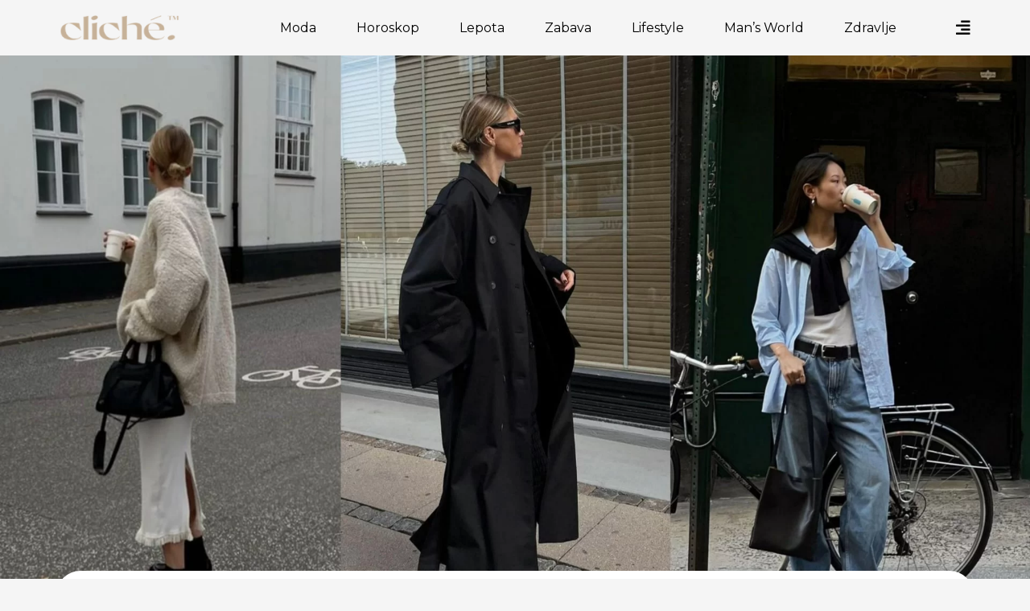

--- FILE ---
content_type: text/html; charset=UTF-8
request_url: https://cliche.rs/horoskop-novembar-2023-vodolija/
body_size: 23552
content:
<!doctype html>
<html lang="en-US">
<head>
	<!-- Google Tag Manager -->
<script>(function(w,d,s,l,i){w[l]=w[l]||[];w[l].push({'gtm.start':
new Date().getTime(),event:'gtm.js'});var f=d.getElementsByTagName(s)[0],
j=d.createElement(s),dl=l!='dataLayer'?'&l='+l:'';j.async=true;j.src=
'https://www.googletagmanager.com/gtm.js?id='+i+dl;f.parentNode.insertBefore(j,f);
})(window,document,'script','dataLayer','GTM-PD3SCLJ');</script>
<!-- End Google Tag Manager -->
	
	<meta charset="UTF-8">
		<meta name="viewport" content="width=device-width, initial-scale=1">
	<link rel="profile" href="https://gmpg.org/xfn/11">
	<meta name='robots' content='index, follow, max-image-preview:large, max-snippet:-1, max-video-preview:-1' />

<!-- Google Tag Manager for WordPress by gtm4wp.com -->
<script data-cfasync="false" data-pagespeed-no-defer>
	var gtm4wp_datalayer_name = "dataLayer";
	var dataLayer = dataLayer || [];
</script>
<!-- End Google Tag Manager for WordPress by gtm4wp.com -->
	<!-- This site is optimized with the Yoast SEO plugin v26.8 - https://yoast.com/product/yoast-seo-wordpress/ -->
	<title>Horoskop za Novembar 2023: Vodolija (20. januar –18. februar) | Cliche</title>
	<meta name="description" content="Pogledaj šta ovaj mesec donosi tvom znaku. Predstaljvamo ti horoskop za novembar 2023: Vodolija (20. januar –18. februar)." />
	<link rel="canonical" href="https://cliche.rs/horoskop-novembar-2023-vodolija/" />
	<meta property="og:locale" content="en_US" />
	<meta property="og:type" content="article" />
	<meta property="og:title" content="Horoskop za Novembar 2023: Vodolija (20. januar –18. februar) | Cliche" />
	<meta property="og:description" content="Pogledaj šta ovaj mesec donosi tvom znaku. Predstaljvamo ti horoskop za novembar 2023: Vodolija (20. januar –18. februar)." />
	<meta property="og:url" content="https://cliche.rs/horoskop-novembar-2023-vodolija/" />
	<meta property="og:site_name" content="Cliche" />
	<meta property="article:published_time" content="2023-11-04T12:05:25+00:00" />
	<meta property="article:modified_time" content="2023-11-19T21:05:24+00:00" />
	<meta property="og:image" content="https://cliche.rs/wp-content/uploads/2023/11/Untitled-8-min.jpeg" />
	<meta property="og:image:width" content="1920" />
	<meta property="og:image:height" content="1080" />
	<meta property="og:image:type" content="image/jpeg" />
	<meta name="author" content="Ana" />
	<meta name="twitter:card" content="summary_large_image" />
	<meta name="twitter:label1" content="Written by" />
	<meta name="twitter:data1" content="Ana" />
	<meta name="twitter:label2" content="Est. reading time" />
	<meta name="twitter:data2" content="2 minutes" />
	<script type="application/ld+json" class="yoast-schema-graph">{"@context":"https://schema.org","@graph":[{"@type":"Article","@id":"https://cliche.rs/horoskop-novembar-2023-vodolija/#article","isPartOf":{"@id":"https://cliche.rs/horoskop-novembar-2023-vodolija/"},"author":{"name":"Ana","@id":"https://cliche.rs/#/schema/person/ba286dfb5ca2d44c20c7f0cc7ba45fba"},"headline":"Horoskop za Novembar 2023: Vodolija (20. januar –18. februar)","datePublished":"2023-11-04T12:05:25+00:00","dateModified":"2023-11-19T21:05:24+00:00","mainEntityOfPage":{"@id":"https://cliche.rs/horoskop-novembar-2023-vodolija/"},"wordCount":382,"commentCount":0,"publisher":{"@id":"https://cliche.rs/#organization"},"image":{"@id":"https://cliche.rs/horoskop-novembar-2023-vodolija/#primaryimage"},"thumbnailUrl":"https://cliche.rs/wp-content/uploads/2023/11/Untitled-8-min.jpeg","articleSection":["Horoskop","Zabava"],"inLanguage":"en-US","potentialAction":[{"@type":"CommentAction","name":"Comment","target":["https://cliche.rs/horoskop-novembar-2023-vodolija/#respond"]}]},{"@type":"WebPage","@id":"https://cliche.rs/horoskop-novembar-2023-vodolija/","url":"https://cliche.rs/horoskop-novembar-2023-vodolija/","name":"Horoskop za Novembar 2023: Vodolija (20. januar –18. februar) | Cliche","isPartOf":{"@id":"https://cliche.rs/#website"},"primaryImageOfPage":{"@id":"https://cliche.rs/horoskop-novembar-2023-vodolija/#primaryimage"},"image":{"@id":"https://cliche.rs/horoskop-novembar-2023-vodolija/#primaryimage"},"thumbnailUrl":"https://cliche.rs/wp-content/uploads/2023/11/Untitled-8-min.jpeg","datePublished":"2023-11-04T12:05:25+00:00","dateModified":"2023-11-19T21:05:24+00:00","description":"Pogledaj šta ovaj mesec donosi tvom znaku. Predstaljvamo ti horoskop za novembar 2023: Vodolija (20. januar –18. februar).","breadcrumb":{"@id":"https://cliche.rs/horoskop-novembar-2023-vodolija/#breadcrumb"},"inLanguage":"en-US","potentialAction":[{"@type":"ReadAction","target":["https://cliche.rs/horoskop-novembar-2023-vodolija/"]}]},{"@type":"ImageObject","inLanguage":"en-US","@id":"https://cliche.rs/horoskop-novembar-2023-vodolija/#primaryimage","url":"https://cliche.rs/wp-content/uploads/2023/11/Untitled-8-min.jpeg","contentUrl":"https://cliche.rs/wp-content/uploads/2023/11/Untitled-8-min.jpeg","width":1920,"height":1080,"caption":"horoskop novembar 2023 vodolija"},{"@type":"BreadcrumbList","@id":"https://cliche.rs/horoskop-novembar-2023-vodolija/#breadcrumb","itemListElement":[{"@type":"ListItem","position":1,"name":"Home","item":"https://cliche.rs/"},{"@type":"ListItem","position":2,"name":"Horoskop za Novembar 2023: Vodolija (20. januar –18. februar)"}]},{"@type":"WebSite","@id":"https://cliche.rs/#website","url":"https://cliche.rs/","name":"Cliche. rs","description":"Lifestyle magazin za mlade i one koji se tako osećaju","publisher":{"@id":"https://cliche.rs/#organization"},"potentialAction":[{"@type":"SearchAction","target":{"@type":"EntryPoint","urlTemplate":"https://cliche.rs/?s={search_term_string}"},"query-input":{"@type":"PropertyValueSpecification","valueRequired":true,"valueName":"search_term_string"}}],"inLanguage":"en-US"},{"@type":"Organization","@id":"https://cliche.rs/#organization","name":"Cliche.rs","url":"https://cliche.rs/","logo":{"@type":"ImageObject","inLanguage":"en-US","@id":"https://cliche.rs/#/schema/logo/image/","url":"https://cliche.rs/wp-content/uploads/2022/06/cropped-cliche-fav.jpg","contentUrl":"https://cliche.rs/wp-content/uploads/2022/06/cropped-cliche-fav.jpg","width":512,"height":512,"caption":"Cliche.rs"},"image":{"@id":"https://cliche.rs/#/schema/logo/image/"},"sameAs":["https://www.instagram.com/cliche.rs/"]},{"@type":"Person","@id":"https://cliche.rs/#/schema/person/ba286dfb5ca2d44c20c7f0cc7ba45fba","name":"Ana","image":{"@type":"ImageObject","inLanguage":"en-US","@id":"https://cliche.rs/#/schema/person/image/","url":"https://secure.gravatar.com/avatar/34cd5c1637fda713104ed34e57c4b08cefe1ce565725f569ff0d55682a06d0d2?s=96&d=mm&r=g","contentUrl":"https://secure.gravatar.com/avatar/34cd5c1637fda713104ed34e57c4b08cefe1ce565725f569ff0d55682a06d0d2?s=96&d=mm&r=g","caption":"Ana"},"url":"https://cliche.rs/author/ana/"}]}</script>
	<!-- / Yoast SEO plugin. -->


<link rel="alternate" type="application/rss+xml" title="Cliche &raquo; Feed" href="https://cliche.rs/feed/" />
<link rel="alternate" type="application/rss+xml" title="Cliche &raquo; Comments Feed" href="https://cliche.rs/comments/feed/" />
<link rel="alternate" type="application/rss+xml" title="Cliche &raquo; Horoskop za Novembar 2023: Vodolija (20. januar –18. februar) Comments Feed" href="https://cliche.rs/horoskop-novembar-2023-vodolija/feed/" />
<link rel="alternate" title="oEmbed (JSON)" type="application/json+oembed" href="https://cliche.rs/wp-json/oembed/1.0/embed?url=https%3A%2F%2Fcliche.rs%2Fhoroskop-novembar-2023-vodolija%2F" />
<link rel="alternate" title="oEmbed (XML)" type="text/xml+oembed" href="https://cliche.rs/wp-json/oembed/1.0/embed?url=https%3A%2F%2Fcliche.rs%2Fhoroskop-novembar-2023-vodolija%2F&#038;format=xml" />
<style id='wp-img-auto-sizes-contain-inline-css'>
img:is([sizes=auto i],[sizes^="auto," i]){contain-intrinsic-size:3000px 1500px}
/*# sourceURL=wp-img-auto-sizes-contain-inline-css */
</style>
<link rel='stylesheet' id='sbi_styles-css' href='https://cliche.rs/wp-content/plugins/instagram-feed/css/sbi-styles.min.css?ver=6.0.8' media='all' />
<link rel='stylesheet' id='bdt-uikit-css' href='https://cliche.rs/wp-content/plugins/bdthemes-prime-slider-lite/assets/css/bdt-uikit.css?ver=3.2' media='all' />
<link rel='stylesheet' id='prime-slider-site-css' href='https://cliche.rs/wp-content/plugins/bdthemes-prime-slider-lite/assets/css/prime-slider-site.css?ver=3.1.1' media='all' />
<style id='wp-emoji-styles-inline-css'>

	img.wp-smiley, img.emoji {
		display: inline !important;
		border: none !important;
		box-shadow: none !important;
		height: 1em !important;
		width: 1em !important;
		margin: 0 0.07em !important;
		vertical-align: -0.1em !important;
		background: none !important;
		padding: 0 !important;
	}
/*# sourceURL=wp-emoji-styles-inline-css */
</style>
<link rel='stylesheet' id='wp-block-library-css' href='https://cliche.rs/wp-includes/css/dist/block-library/style.min.css?ver=6.9' media='all' />
<style id='wp-block-heading-inline-css'>
h1:where(.wp-block-heading).has-background,h2:where(.wp-block-heading).has-background,h3:where(.wp-block-heading).has-background,h4:where(.wp-block-heading).has-background,h5:where(.wp-block-heading).has-background,h6:where(.wp-block-heading).has-background{padding:1.25em 2.375em}h1.has-text-align-left[style*=writing-mode]:where([style*=vertical-lr]),h1.has-text-align-right[style*=writing-mode]:where([style*=vertical-rl]),h2.has-text-align-left[style*=writing-mode]:where([style*=vertical-lr]),h2.has-text-align-right[style*=writing-mode]:where([style*=vertical-rl]),h3.has-text-align-left[style*=writing-mode]:where([style*=vertical-lr]),h3.has-text-align-right[style*=writing-mode]:where([style*=vertical-rl]),h4.has-text-align-left[style*=writing-mode]:where([style*=vertical-lr]),h4.has-text-align-right[style*=writing-mode]:where([style*=vertical-rl]),h5.has-text-align-left[style*=writing-mode]:where([style*=vertical-lr]),h5.has-text-align-right[style*=writing-mode]:where([style*=vertical-rl]),h6.has-text-align-left[style*=writing-mode]:where([style*=vertical-lr]),h6.has-text-align-right[style*=writing-mode]:where([style*=vertical-rl]){rotate:180deg}
/*# sourceURL=https://cliche.rs/wp-includes/blocks/heading/style.min.css */
</style>
<style id='wp-block-paragraph-inline-css'>
.is-small-text{font-size:.875em}.is-regular-text{font-size:1em}.is-large-text{font-size:2.25em}.is-larger-text{font-size:3em}.has-drop-cap:not(:focus):first-letter{float:left;font-size:8.4em;font-style:normal;font-weight:100;line-height:.68;margin:.05em .1em 0 0;text-transform:uppercase}body.rtl .has-drop-cap:not(:focus):first-letter{float:none;margin-left:.1em}p.has-drop-cap.has-background{overflow:hidden}:root :where(p.has-background){padding:1.25em 2.375em}:where(p.has-text-color:not(.has-link-color)) a{color:inherit}p.has-text-align-left[style*="writing-mode:vertical-lr"],p.has-text-align-right[style*="writing-mode:vertical-rl"]{rotate:180deg}
/*# sourceURL=https://cliche.rs/wp-includes/blocks/paragraph/style.min.css */
</style>
<style id='global-styles-inline-css'>
:root{--wp--preset--aspect-ratio--square: 1;--wp--preset--aspect-ratio--4-3: 4/3;--wp--preset--aspect-ratio--3-4: 3/4;--wp--preset--aspect-ratio--3-2: 3/2;--wp--preset--aspect-ratio--2-3: 2/3;--wp--preset--aspect-ratio--16-9: 16/9;--wp--preset--aspect-ratio--9-16: 9/16;--wp--preset--color--black: #000000;--wp--preset--color--cyan-bluish-gray: #abb8c3;--wp--preset--color--white: #ffffff;--wp--preset--color--pale-pink: #f78da7;--wp--preset--color--vivid-red: #cf2e2e;--wp--preset--color--luminous-vivid-orange: #ff6900;--wp--preset--color--luminous-vivid-amber: #fcb900;--wp--preset--color--light-green-cyan: #7bdcb5;--wp--preset--color--vivid-green-cyan: #00d084;--wp--preset--color--pale-cyan-blue: #8ed1fc;--wp--preset--color--vivid-cyan-blue: #0693e3;--wp--preset--color--vivid-purple: #9b51e0;--wp--preset--gradient--vivid-cyan-blue-to-vivid-purple: linear-gradient(135deg,rgb(6,147,227) 0%,rgb(155,81,224) 100%);--wp--preset--gradient--light-green-cyan-to-vivid-green-cyan: linear-gradient(135deg,rgb(122,220,180) 0%,rgb(0,208,130) 100%);--wp--preset--gradient--luminous-vivid-amber-to-luminous-vivid-orange: linear-gradient(135deg,rgb(252,185,0) 0%,rgb(255,105,0) 100%);--wp--preset--gradient--luminous-vivid-orange-to-vivid-red: linear-gradient(135deg,rgb(255,105,0) 0%,rgb(207,46,46) 100%);--wp--preset--gradient--very-light-gray-to-cyan-bluish-gray: linear-gradient(135deg,rgb(238,238,238) 0%,rgb(169,184,195) 100%);--wp--preset--gradient--cool-to-warm-spectrum: linear-gradient(135deg,rgb(74,234,220) 0%,rgb(151,120,209) 20%,rgb(207,42,186) 40%,rgb(238,44,130) 60%,rgb(251,105,98) 80%,rgb(254,248,76) 100%);--wp--preset--gradient--blush-light-purple: linear-gradient(135deg,rgb(255,206,236) 0%,rgb(152,150,240) 100%);--wp--preset--gradient--blush-bordeaux: linear-gradient(135deg,rgb(254,205,165) 0%,rgb(254,45,45) 50%,rgb(107,0,62) 100%);--wp--preset--gradient--luminous-dusk: linear-gradient(135deg,rgb(255,203,112) 0%,rgb(199,81,192) 50%,rgb(65,88,208) 100%);--wp--preset--gradient--pale-ocean: linear-gradient(135deg,rgb(255,245,203) 0%,rgb(182,227,212) 50%,rgb(51,167,181) 100%);--wp--preset--gradient--electric-grass: linear-gradient(135deg,rgb(202,248,128) 0%,rgb(113,206,126) 100%);--wp--preset--gradient--midnight: linear-gradient(135deg,rgb(2,3,129) 0%,rgb(40,116,252) 100%);--wp--preset--font-size--small: 13px;--wp--preset--font-size--medium: 20px;--wp--preset--font-size--large: 36px;--wp--preset--font-size--x-large: 42px;--wp--preset--spacing--20: 0.44rem;--wp--preset--spacing--30: 0.67rem;--wp--preset--spacing--40: 1rem;--wp--preset--spacing--50: 1.5rem;--wp--preset--spacing--60: 2.25rem;--wp--preset--spacing--70: 3.38rem;--wp--preset--spacing--80: 5.06rem;--wp--preset--shadow--natural: 6px 6px 9px rgba(0, 0, 0, 0.2);--wp--preset--shadow--deep: 12px 12px 50px rgba(0, 0, 0, 0.4);--wp--preset--shadow--sharp: 6px 6px 0px rgba(0, 0, 0, 0.2);--wp--preset--shadow--outlined: 6px 6px 0px -3px rgb(255, 255, 255), 6px 6px rgb(0, 0, 0);--wp--preset--shadow--crisp: 6px 6px 0px rgb(0, 0, 0);}:where(.is-layout-flex){gap: 0.5em;}:where(.is-layout-grid){gap: 0.5em;}body .is-layout-flex{display: flex;}.is-layout-flex{flex-wrap: wrap;align-items: center;}.is-layout-flex > :is(*, div){margin: 0;}body .is-layout-grid{display: grid;}.is-layout-grid > :is(*, div){margin: 0;}:where(.wp-block-columns.is-layout-flex){gap: 2em;}:where(.wp-block-columns.is-layout-grid){gap: 2em;}:where(.wp-block-post-template.is-layout-flex){gap: 1.25em;}:where(.wp-block-post-template.is-layout-grid){gap: 1.25em;}.has-black-color{color: var(--wp--preset--color--black) !important;}.has-cyan-bluish-gray-color{color: var(--wp--preset--color--cyan-bluish-gray) !important;}.has-white-color{color: var(--wp--preset--color--white) !important;}.has-pale-pink-color{color: var(--wp--preset--color--pale-pink) !important;}.has-vivid-red-color{color: var(--wp--preset--color--vivid-red) !important;}.has-luminous-vivid-orange-color{color: var(--wp--preset--color--luminous-vivid-orange) !important;}.has-luminous-vivid-amber-color{color: var(--wp--preset--color--luminous-vivid-amber) !important;}.has-light-green-cyan-color{color: var(--wp--preset--color--light-green-cyan) !important;}.has-vivid-green-cyan-color{color: var(--wp--preset--color--vivid-green-cyan) !important;}.has-pale-cyan-blue-color{color: var(--wp--preset--color--pale-cyan-blue) !important;}.has-vivid-cyan-blue-color{color: var(--wp--preset--color--vivid-cyan-blue) !important;}.has-vivid-purple-color{color: var(--wp--preset--color--vivid-purple) !important;}.has-black-background-color{background-color: var(--wp--preset--color--black) !important;}.has-cyan-bluish-gray-background-color{background-color: var(--wp--preset--color--cyan-bluish-gray) !important;}.has-white-background-color{background-color: var(--wp--preset--color--white) !important;}.has-pale-pink-background-color{background-color: var(--wp--preset--color--pale-pink) !important;}.has-vivid-red-background-color{background-color: var(--wp--preset--color--vivid-red) !important;}.has-luminous-vivid-orange-background-color{background-color: var(--wp--preset--color--luminous-vivid-orange) !important;}.has-luminous-vivid-amber-background-color{background-color: var(--wp--preset--color--luminous-vivid-amber) !important;}.has-light-green-cyan-background-color{background-color: var(--wp--preset--color--light-green-cyan) !important;}.has-vivid-green-cyan-background-color{background-color: var(--wp--preset--color--vivid-green-cyan) !important;}.has-pale-cyan-blue-background-color{background-color: var(--wp--preset--color--pale-cyan-blue) !important;}.has-vivid-cyan-blue-background-color{background-color: var(--wp--preset--color--vivid-cyan-blue) !important;}.has-vivid-purple-background-color{background-color: var(--wp--preset--color--vivid-purple) !important;}.has-black-border-color{border-color: var(--wp--preset--color--black) !important;}.has-cyan-bluish-gray-border-color{border-color: var(--wp--preset--color--cyan-bluish-gray) !important;}.has-white-border-color{border-color: var(--wp--preset--color--white) !important;}.has-pale-pink-border-color{border-color: var(--wp--preset--color--pale-pink) !important;}.has-vivid-red-border-color{border-color: var(--wp--preset--color--vivid-red) !important;}.has-luminous-vivid-orange-border-color{border-color: var(--wp--preset--color--luminous-vivid-orange) !important;}.has-luminous-vivid-amber-border-color{border-color: var(--wp--preset--color--luminous-vivid-amber) !important;}.has-light-green-cyan-border-color{border-color: var(--wp--preset--color--light-green-cyan) !important;}.has-vivid-green-cyan-border-color{border-color: var(--wp--preset--color--vivid-green-cyan) !important;}.has-pale-cyan-blue-border-color{border-color: var(--wp--preset--color--pale-cyan-blue) !important;}.has-vivid-cyan-blue-border-color{border-color: var(--wp--preset--color--vivid-cyan-blue) !important;}.has-vivid-purple-border-color{border-color: var(--wp--preset--color--vivid-purple) !important;}.has-vivid-cyan-blue-to-vivid-purple-gradient-background{background: var(--wp--preset--gradient--vivid-cyan-blue-to-vivid-purple) !important;}.has-light-green-cyan-to-vivid-green-cyan-gradient-background{background: var(--wp--preset--gradient--light-green-cyan-to-vivid-green-cyan) !important;}.has-luminous-vivid-amber-to-luminous-vivid-orange-gradient-background{background: var(--wp--preset--gradient--luminous-vivid-amber-to-luminous-vivid-orange) !important;}.has-luminous-vivid-orange-to-vivid-red-gradient-background{background: var(--wp--preset--gradient--luminous-vivid-orange-to-vivid-red) !important;}.has-very-light-gray-to-cyan-bluish-gray-gradient-background{background: var(--wp--preset--gradient--very-light-gray-to-cyan-bluish-gray) !important;}.has-cool-to-warm-spectrum-gradient-background{background: var(--wp--preset--gradient--cool-to-warm-spectrum) !important;}.has-blush-light-purple-gradient-background{background: var(--wp--preset--gradient--blush-light-purple) !important;}.has-blush-bordeaux-gradient-background{background: var(--wp--preset--gradient--blush-bordeaux) !important;}.has-luminous-dusk-gradient-background{background: var(--wp--preset--gradient--luminous-dusk) !important;}.has-pale-ocean-gradient-background{background: var(--wp--preset--gradient--pale-ocean) !important;}.has-electric-grass-gradient-background{background: var(--wp--preset--gradient--electric-grass) !important;}.has-midnight-gradient-background{background: var(--wp--preset--gradient--midnight) !important;}.has-small-font-size{font-size: var(--wp--preset--font-size--small) !important;}.has-medium-font-size{font-size: var(--wp--preset--font-size--medium) !important;}.has-large-font-size{font-size: var(--wp--preset--font-size--large) !important;}.has-x-large-font-size{font-size: var(--wp--preset--font-size--x-large) !important;}
/*# sourceURL=global-styles-inline-css */
</style>

<style id='classic-theme-styles-inline-css'>
/*! This file is auto-generated */
.wp-block-button__link{color:#fff;background-color:#32373c;border-radius:9999px;box-shadow:none;text-decoration:none;padding:calc(.667em + 2px) calc(1.333em + 2px);font-size:1.125em}.wp-block-file__button{background:#32373c;color:#fff;text-decoration:none}
/*# sourceURL=/wp-includes/css/classic-themes.min.css */
</style>
<link rel='stylesheet' id='hello-elementor-css' href='https://cliche.rs/wp-content/themes/hello-elementor/style.min.css?ver=2.6.1' media='all' />
<link rel='stylesheet' id='hello-elementor-theme-style-css' href='https://cliche.rs/wp-content/themes/hello-elementor/theme.min.css?ver=2.6.1' media='all' />
<link rel='stylesheet' id='elementor-frontend-css' href='https://cliche.rs/wp-content/plugins/elementor/assets/css/frontend-lite.min.css?ver=3.17.3' media='all' />
<style id='elementor-frontend-inline-css'>
@-webkit-keyframes ha_fadeIn{0%{opacity:0}to{opacity:1}}@keyframes ha_fadeIn{0%{opacity:0}to{opacity:1}}@-webkit-keyframes ha_zoomIn{0%{opacity:0;-webkit-transform:scale3d(.3,.3,.3);transform:scale3d(.3,.3,.3)}50%{opacity:1}}@keyframes ha_zoomIn{0%{opacity:0;-webkit-transform:scale3d(.3,.3,.3);transform:scale3d(.3,.3,.3)}50%{opacity:1}}@-webkit-keyframes ha_rollIn{0%{opacity:0;-webkit-transform:translate3d(-100%,0,0) rotate3d(0,0,1,-120deg);transform:translate3d(-100%,0,0) rotate3d(0,0,1,-120deg)}to{opacity:1}}@keyframes ha_rollIn{0%{opacity:0;-webkit-transform:translate3d(-100%,0,0) rotate3d(0,0,1,-120deg);transform:translate3d(-100%,0,0) rotate3d(0,0,1,-120deg)}to{opacity:1}}@-webkit-keyframes ha_bounce{0%,20%,53%,to{-webkit-animation-timing-function:cubic-bezier(.215,.61,.355,1);animation-timing-function:cubic-bezier(.215,.61,.355,1)}40%,43%{-webkit-transform:translate3d(0,-30px,0) scaleY(1.1);transform:translate3d(0,-30px,0) scaleY(1.1);-webkit-animation-timing-function:cubic-bezier(.755,.05,.855,.06);animation-timing-function:cubic-bezier(.755,.05,.855,.06)}70%{-webkit-transform:translate3d(0,-15px,0) scaleY(1.05);transform:translate3d(0,-15px,0) scaleY(1.05);-webkit-animation-timing-function:cubic-bezier(.755,.05,.855,.06);animation-timing-function:cubic-bezier(.755,.05,.855,.06)}80%{-webkit-transition-timing-function:cubic-bezier(.215,.61,.355,1);transition-timing-function:cubic-bezier(.215,.61,.355,1);-webkit-transform:translate3d(0,0,0) scaleY(.95);transform:translate3d(0,0,0) scaleY(.95)}90%{-webkit-transform:translate3d(0,-4px,0) scaleY(1.02);transform:translate3d(0,-4px,0) scaleY(1.02)}}@keyframes ha_bounce{0%,20%,53%,to{-webkit-animation-timing-function:cubic-bezier(.215,.61,.355,1);animation-timing-function:cubic-bezier(.215,.61,.355,1)}40%,43%{-webkit-transform:translate3d(0,-30px,0) scaleY(1.1);transform:translate3d(0,-30px,0) scaleY(1.1);-webkit-animation-timing-function:cubic-bezier(.755,.05,.855,.06);animation-timing-function:cubic-bezier(.755,.05,.855,.06)}70%{-webkit-transform:translate3d(0,-15px,0) scaleY(1.05);transform:translate3d(0,-15px,0) scaleY(1.05);-webkit-animation-timing-function:cubic-bezier(.755,.05,.855,.06);animation-timing-function:cubic-bezier(.755,.05,.855,.06)}80%{-webkit-transition-timing-function:cubic-bezier(.215,.61,.355,1);transition-timing-function:cubic-bezier(.215,.61,.355,1);-webkit-transform:translate3d(0,0,0) scaleY(.95);transform:translate3d(0,0,0) scaleY(.95)}90%{-webkit-transform:translate3d(0,-4px,0) scaleY(1.02);transform:translate3d(0,-4px,0) scaleY(1.02)}}@-webkit-keyframes ha_bounceIn{0%,20%,40%,60%,80%,to{-webkit-animation-timing-function:cubic-bezier(.215,.61,.355,1);animation-timing-function:cubic-bezier(.215,.61,.355,1)}0%{opacity:0;-webkit-transform:scale3d(.3,.3,.3);transform:scale3d(.3,.3,.3)}20%{-webkit-transform:scale3d(1.1,1.1,1.1);transform:scale3d(1.1,1.1,1.1)}40%{-webkit-transform:scale3d(.9,.9,.9);transform:scale3d(.9,.9,.9)}60%{opacity:1;-webkit-transform:scale3d(1.03,1.03,1.03);transform:scale3d(1.03,1.03,1.03)}80%{-webkit-transform:scale3d(.97,.97,.97);transform:scale3d(.97,.97,.97)}to{opacity:1}}@keyframes ha_bounceIn{0%,20%,40%,60%,80%,to{-webkit-animation-timing-function:cubic-bezier(.215,.61,.355,1);animation-timing-function:cubic-bezier(.215,.61,.355,1)}0%{opacity:0;-webkit-transform:scale3d(.3,.3,.3);transform:scale3d(.3,.3,.3)}20%{-webkit-transform:scale3d(1.1,1.1,1.1);transform:scale3d(1.1,1.1,1.1)}40%{-webkit-transform:scale3d(.9,.9,.9);transform:scale3d(.9,.9,.9)}60%{opacity:1;-webkit-transform:scale3d(1.03,1.03,1.03);transform:scale3d(1.03,1.03,1.03)}80%{-webkit-transform:scale3d(.97,.97,.97);transform:scale3d(.97,.97,.97)}to{opacity:1}}@-webkit-keyframes ha_flipInX{0%{opacity:0;-webkit-transform:perspective(400px) rotate3d(1,0,0,90deg);transform:perspective(400px) rotate3d(1,0,0,90deg);-webkit-animation-timing-function:ease-in;animation-timing-function:ease-in}40%{-webkit-transform:perspective(400px) rotate3d(1,0,0,-20deg);transform:perspective(400px) rotate3d(1,0,0,-20deg);-webkit-animation-timing-function:ease-in;animation-timing-function:ease-in}60%{opacity:1;-webkit-transform:perspective(400px) rotate3d(1,0,0,10deg);transform:perspective(400px) rotate3d(1,0,0,10deg)}80%{-webkit-transform:perspective(400px) rotate3d(1,0,0,-5deg);transform:perspective(400px) rotate3d(1,0,0,-5deg)}}@keyframes ha_flipInX{0%{opacity:0;-webkit-transform:perspective(400px) rotate3d(1,0,0,90deg);transform:perspective(400px) rotate3d(1,0,0,90deg);-webkit-animation-timing-function:ease-in;animation-timing-function:ease-in}40%{-webkit-transform:perspective(400px) rotate3d(1,0,0,-20deg);transform:perspective(400px) rotate3d(1,0,0,-20deg);-webkit-animation-timing-function:ease-in;animation-timing-function:ease-in}60%{opacity:1;-webkit-transform:perspective(400px) rotate3d(1,0,0,10deg);transform:perspective(400px) rotate3d(1,0,0,10deg)}80%{-webkit-transform:perspective(400px) rotate3d(1,0,0,-5deg);transform:perspective(400px) rotate3d(1,0,0,-5deg)}}@-webkit-keyframes ha_flipInY{0%{opacity:0;-webkit-transform:perspective(400px) rotate3d(0,1,0,90deg);transform:perspective(400px) rotate3d(0,1,0,90deg);-webkit-animation-timing-function:ease-in;animation-timing-function:ease-in}40%{-webkit-transform:perspective(400px) rotate3d(0,1,0,-20deg);transform:perspective(400px) rotate3d(0,1,0,-20deg);-webkit-animation-timing-function:ease-in;animation-timing-function:ease-in}60%{opacity:1;-webkit-transform:perspective(400px) rotate3d(0,1,0,10deg);transform:perspective(400px) rotate3d(0,1,0,10deg)}80%{-webkit-transform:perspective(400px) rotate3d(0,1,0,-5deg);transform:perspective(400px) rotate3d(0,1,0,-5deg)}}@keyframes ha_flipInY{0%{opacity:0;-webkit-transform:perspective(400px) rotate3d(0,1,0,90deg);transform:perspective(400px) rotate3d(0,1,0,90deg);-webkit-animation-timing-function:ease-in;animation-timing-function:ease-in}40%{-webkit-transform:perspective(400px) rotate3d(0,1,0,-20deg);transform:perspective(400px) rotate3d(0,1,0,-20deg);-webkit-animation-timing-function:ease-in;animation-timing-function:ease-in}60%{opacity:1;-webkit-transform:perspective(400px) rotate3d(0,1,0,10deg);transform:perspective(400px) rotate3d(0,1,0,10deg)}80%{-webkit-transform:perspective(400px) rotate3d(0,1,0,-5deg);transform:perspective(400px) rotate3d(0,1,0,-5deg)}}@-webkit-keyframes ha_swing{20%{-webkit-transform:rotate3d(0,0,1,15deg);transform:rotate3d(0,0,1,15deg)}40%{-webkit-transform:rotate3d(0,0,1,-10deg);transform:rotate3d(0,0,1,-10deg)}60%{-webkit-transform:rotate3d(0,0,1,5deg);transform:rotate3d(0,0,1,5deg)}80%{-webkit-transform:rotate3d(0,0,1,-5deg);transform:rotate3d(0,0,1,-5deg)}}@keyframes ha_swing{20%{-webkit-transform:rotate3d(0,0,1,15deg);transform:rotate3d(0,0,1,15deg)}40%{-webkit-transform:rotate3d(0,0,1,-10deg);transform:rotate3d(0,0,1,-10deg)}60%{-webkit-transform:rotate3d(0,0,1,5deg);transform:rotate3d(0,0,1,5deg)}80%{-webkit-transform:rotate3d(0,0,1,-5deg);transform:rotate3d(0,0,1,-5deg)}}@-webkit-keyframes ha_slideInDown{0%{visibility:visible;-webkit-transform:translate3d(0,-100%,0);transform:translate3d(0,-100%,0)}}@keyframes ha_slideInDown{0%{visibility:visible;-webkit-transform:translate3d(0,-100%,0);transform:translate3d(0,-100%,0)}}@-webkit-keyframes ha_slideInUp{0%{visibility:visible;-webkit-transform:translate3d(0,100%,0);transform:translate3d(0,100%,0)}}@keyframes ha_slideInUp{0%{visibility:visible;-webkit-transform:translate3d(0,100%,0);transform:translate3d(0,100%,0)}}@-webkit-keyframes ha_slideInLeft{0%{visibility:visible;-webkit-transform:translate3d(-100%,0,0);transform:translate3d(-100%,0,0)}}@keyframes ha_slideInLeft{0%{visibility:visible;-webkit-transform:translate3d(-100%,0,0);transform:translate3d(-100%,0,0)}}@-webkit-keyframes ha_slideInRight{0%{visibility:visible;-webkit-transform:translate3d(100%,0,0);transform:translate3d(100%,0,0)}}@keyframes ha_slideInRight{0%{visibility:visible;-webkit-transform:translate3d(100%,0,0);transform:translate3d(100%,0,0)}}.ha_fadeIn{-webkit-animation-name:ha_fadeIn;animation-name:ha_fadeIn}.ha_zoomIn{-webkit-animation-name:ha_zoomIn;animation-name:ha_zoomIn}.ha_rollIn{-webkit-animation-name:ha_rollIn;animation-name:ha_rollIn}.ha_bounce{-webkit-transform-origin:center bottom;-ms-transform-origin:center bottom;transform-origin:center bottom;-webkit-animation-name:ha_bounce;animation-name:ha_bounce}.ha_bounceIn{-webkit-animation-name:ha_bounceIn;animation-name:ha_bounceIn;-webkit-animation-duration:.75s;-webkit-animation-duration:calc(var(--animate-duration)*.75);animation-duration:.75s;animation-duration:calc(var(--animate-duration)*.75)}.ha_flipInX,.ha_flipInY{-webkit-animation-name:ha_flipInX;animation-name:ha_flipInX;-webkit-backface-visibility:visible!important;backface-visibility:visible!important}.ha_flipInY{-webkit-animation-name:ha_flipInY;animation-name:ha_flipInY}.ha_swing{-webkit-transform-origin:top center;-ms-transform-origin:top center;transform-origin:top center;-webkit-animation-name:ha_swing;animation-name:ha_swing}.ha_slideInDown{-webkit-animation-name:ha_slideInDown;animation-name:ha_slideInDown}.ha_slideInUp{-webkit-animation-name:ha_slideInUp;animation-name:ha_slideInUp}.ha_slideInLeft{-webkit-animation-name:ha_slideInLeft;animation-name:ha_slideInLeft}.ha_slideInRight{-webkit-animation-name:ha_slideInRight;animation-name:ha_slideInRight}.ha-css-transform-yes{-webkit-transition-duration:var(--ha-tfx-transition-duration, .2s);transition-duration:var(--ha-tfx-transition-duration, .2s);-webkit-transition-property:-webkit-transform;transition-property:transform;transition-property:transform,-webkit-transform;-webkit-transform:translate(var(--ha-tfx-translate-x, 0),var(--ha-tfx-translate-y, 0)) scale(var(--ha-tfx-scale-x, 1),var(--ha-tfx-scale-y, 1)) skew(var(--ha-tfx-skew-x, 0),var(--ha-tfx-skew-y, 0)) rotateX(var(--ha-tfx-rotate-x, 0)) rotateY(var(--ha-tfx-rotate-y, 0)) rotateZ(var(--ha-tfx-rotate-z, 0));transform:translate(var(--ha-tfx-translate-x, 0),var(--ha-tfx-translate-y, 0)) scale(var(--ha-tfx-scale-x, 1),var(--ha-tfx-scale-y, 1)) skew(var(--ha-tfx-skew-x, 0),var(--ha-tfx-skew-y, 0)) rotateX(var(--ha-tfx-rotate-x, 0)) rotateY(var(--ha-tfx-rotate-y, 0)) rotateZ(var(--ha-tfx-rotate-z, 0))}.ha-css-transform-yes:hover{-webkit-transform:translate(var(--ha-tfx-translate-x-hover, var(--ha-tfx-translate-x, 0)),var(--ha-tfx-translate-y-hover, var(--ha-tfx-translate-y, 0))) scale(var(--ha-tfx-scale-x-hover, var(--ha-tfx-scale-x, 1)),var(--ha-tfx-scale-y-hover, var(--ha-tfx-scale-y, 1))) skew(var(--ha-tfx-skew-x-hover, var(--ha-tfx-skew-x, 0)),var(--ha-tfx-skew-y-hover, var(--ha-tfx-skew-y, 0))) rotateX(var(--ha-tfx-rotate-x-hover, var(--ha-tfx-rotate-x, 0))) rotateY(var(--ha-tfx-rotate-y-hover, var(--ha-tfx-rotate-y, 0))) rotateZ(var(--ha-tfx-rotate-z-hover, var(--ha-tfx-rotate-z, 0)));transform:translate(var(--ha-tfx-translate-x-hover, var(--ha-tfx-translate-x, 0)),var(--ha-tfx-translate-y-hover, var(--ha-tfx-translate-y, 0))) scale(var(--ha-tfx-scale-x-hover, var(--ha-tfx-scale-x, 1)),var(--ha-tfx-scale-y-hover, var(--ha-tfx-scale-y, 1))) skew(var(--ha-tfx-skew-x-hover, var(--ha-tfx-skew-x, 0)),var(--ha-tfx-skew-y-hover, var(--ha-tfx-skew-y, 0))) rotateX(var(--ha-tfx-rotate-x-hover, var(--ha-tfx-rotate-x, 0))) rotateY(var(--ha-tfx-rotate-y-hover, var(--ha-tfx-rotate-y, 0))) rotateZ(var(--ha-tfx-rotate-z-hover, var(--ha-tfx-rotate-z, 0)))}.happy-addon>.elementor-widget-container{word-wrap:break-word;overflow-wrap:break-word}.happy-addon>.elementor-widget-container,.happy-addon>.elementor-widget-container *{-webkit-box-sizing:border-box;box-sizing:border-box}.happy-addon p:empty{display:none}.happy-addon .elementor-inline-editing{min-height:auto!important}.happy-addon-pro img{max-width:100%;height:auto;-o-object-fit:cover;object-fit:cover}.ha-screen-reader-text{position:absolute;overflow:hidden;clip:rect(1px,1px,1px,1px);margin:-1px;padding:0;width:1px;height:1px;border:0;word-wrap:normal!important;-webkit-clip-path:inset(50%);clip-path:inset(50%)}.ha-has-bg-overlay>.elementor-widget-container{position:relative;z-index:1}.ha-has-bg-overlay>.elementor-widget-container:before{position:absolute;top:0;left:0;z-index:-1;width:100%;height:100%;content:""}.ha-popup--is-enabled .ha-js-popup,.ha-popup--is-enabled .ha-js-popup img{cursor:-webkit-zoom-in!important;cursor:zoom-in!important}.mfp-wrap .mfp-arrow,.mfp-wrap .mfp-close{background-color:transparent}.mfp-wrap .mfp-arrow:focus,.mfp-wrap .mfp-close:focus{outline-width:thin}.ha-advanced-tooltip-enable{position:relative;cursor:pointer;--ha-tooltip-arrow-color:black;--ha-tooltip-arrow-distance:0}.ha-advanced-tooltip-enable .ha-advanced-tooltip-content{position:absolute;z-index:999;display:none;padding:5px 0;width:120px;height:auto;border-radius:6px;background-color:#000;color:#fff;text-align:center;opacity:0}.ha-advanced-tooltip-enable .ha-advanced-tooltip-content::after{position:absolute;border-width:5px;border-style:solid;content:""}.ha-advanced-tooltip-enable .ha-advanced-tooltip-content.no-arrow::after{visibility:hidden}.ha-advanced-tooltip-enable .ha-advanced-tooltip-content.show{display:inline-block;opacity:1}.ha-advanced-tooltip-enable.ha-advanced-tooltip-top .ha-advanced-tooltip-content,body[data-elementor-device-mode=tablet] .ha-advanced-tooltip-enable.ha-advanced-tooltip-tablet-top .ha-advanced-tooltip-content{top:unset;right:0;bottom:calc(101% + var(--ha-tooltip-arrow-distance));left:0;margin:0 auto}.ha-advanced-tooltip-enable.ha-advanced-tooltip-top .ha-advanced-tooltip-content::after,body[data-elementor-device-mode=tablet] .ha-advanced-tooltip-enable.ha-advanced-tooltip-tablet-top .ha-advanced-tooltip-content::after{top:100%;right:unset;bottom:unset;left:50%;border-color:var(--ha-tooltip-arrow-color) transparent transparent transparent;-webkit-transform:translateX(-50%);-ms-transform:translateX(-50%);transform:translateX(-50%)}.ha-advanced-tooltip-enable.ha-advanced-tooltip-bottom .ha-advanced-tooltip-content,body[data-elementor-device-mode=tablet] .ha-advanced-tooltip-enable.ha-advanced-tooltip-tablet-bottom .ha-advanced-tooltip-content{top:calc(101% + var(--ha-tooltip-arrow-distance));right:0;bottom:unset;left:0;margin:0 auto}.ha-advanced-tooltip-enable.ha-advanced-tooltip-bottom .ha-advanced-tooltip-content::after,body[data-elementor-device-mode=tablet] .ha-advanced-tooltip-enable.ha-advanced-tooltip-tablet-bottom .ha-advanced-tooltip-content::after{top:unset;right:unset;bottom:100%;left:50%;border-color:transparent transparent var(--ha-tooltip-arrow-color) transparent;-webkit-transform:translateX(-50%);-ms-transform:translateX(-50%);transform:translateX(-50%)}.ha-advanced-tooltip-enable.ha-advanced-tooltip-left .ha-advanced-tooltip-content,body[data-elementor-device-mode=tablet] .ha-advanced-tooltip-enable.ha-advanced-tooltip-tablet-left .ha-advanced-tooltip-content{top:50%;right:calc(101% + var(--ha-tooltip-arrow-distance));bottom:unset;left:unset;-webkit-transform:translateY(-50%);-ms-transform:translateY(-50%);transform:translateY(-50%)}.ha-advanced-tooltip-enable.ha-advanced-tooltip-left .ha-advanced-tooltip-content::after,body[data-elementor-device-mode=tablet] .ha-advanced-tooltip-enable.ha-advanced-tooltip-tablet-left .ha-advanced-tooltip-content::after{top:50%;right:unset;bottom:unset;left:100%;border-color:transparent transparent transparent var(--ha-tooltip-arrow-color);-webkit-transform:translateY(-50%);-ms-transform:translateY(-50%);transform:translateY(-50%)}.ha-advanced-tooltip-enable.ha-advanced-tooltip-right .ha-advanced-tooltip-content,body[data-elementor-device-mode=tablet] .ha-advanced-tooltip-enable.ha-advanced-tooltip-tablet-right .ha-advanced-tooltip-content{top:50%;right:unset;bottom:unset;left:calc(101% + var(--ha-tooltip-arrow-distance));-webkit-transform:translateY(-50%);-ms-transform:translateY(-50%);transform:translateY(-50%)}.ha-advanced-tooltip-enable.ha-advanced-tooltip-right .ha-advanced-tooltip-content::after,body[data-elementor-device-mode=tablet] .ha-advanced-tooltip-enable.ha-advanced-tooltip-tablet-right .ha-advanced-tooltip-content::after{top:50%;right:100%;bottom:unset;left:unset;border-color:transparent var(--ha-tooltip-arrow-color) transparent transparent;-webkit-transform:translateY(-50%);-ms-transform:translateY(-50%);transform:translateY(-50%)}body[data-elementor-device-mode=mobile] .ha-advanced-tooltip-enable.ha-advanced-tooltip-mobile-top .ha-advanced-tooltip-content{top:unset;right:0;bottom:calc(101% + var(--ha-tooltip-arrow-distance));left:0;margin:0 auto}body[data-elementor-device-mode=mobile] .ha-advanced-tooltip-enable.ha-advanced-tooltip-mobile-top .ha-advanced-tooltip-content::after{top:100%;right:unset;bottom:unset;left:50%;border-color:var(--ha-tooltip-arrow-color) transparent transparent transparent;-webkit-transform:translateX(-50%);-ms-transform:translateX(-50%);transform:translateX(-50%)}body[data-elementor-device-mode=mobile] .ha-advanced-tooltip-enable.ha-advanced-tooltip-mobile-bottom .ha-advanced-tooltip-content{top:calc(101% + var(--ha-tooltip-arrow-distance));right:0;bottom:unset;left:0;margin:0 auto}body[data-elementor-device-mode=mobile] .ha-advanced-tooltip-enable.ha-advanced-tooltip-mobile-bottom .ha-advanced-tooltip-content::after{top:unset;right:unset;bottom:100%;left:50%;border-color:transparent transparent var(--ha-tooltip-arrow-color) transparent;-webkit-transform:translateX(-50%);-ms-transform:translateX(-50%);transform:translateX(-50%)}body[data-elementor-device-mode=mobile] .ha-advanced-tooltip-enable.ha-advanced-tooltip-mobile-left .ha-advanced-tooltip-content{top:50%;right:calc(101% + var(--ha-tooltip-arrow-distance));bottom:unset;left:unset;-webkit-transform:translateY(-50%);-ms-transform:translateY(-50%);transform:translateY(-50%)}body[data-elementor-device-mode=mobile] .ha-advanced-tooltip-enable.ha-advanced-tooltip-mobile-left .ha-advanced-tooltip-content::after{top:50%;right:unset;bottom:unset;left:100%;border-color:transparent transparent transparent var(--ha-tooltip-arrow-color);-webkit-transform:translateY(-50%);-ms-transform:translateY(-50%);transform:translateY(-50%)}body[data-elementor-device-mode=mobile] .ha-advanced-tooltip-enable.ha-advanced-tooltip-mobile-right .ha-advanced-tooltip-content{top:50%;right:unset;bottom:unset;left:calc(101% + var(--ha-tooltip-arrow-distance));-webkit-transform:translateY(-50%);-ms-transform:translateY(-50%);transform:translateY(-50%)}body[data-elementor-device-mode=mobile] .ha-advanced-tooltip-enable.ha-advanced-tooltip-mobile-right .ha-advanced-tooltip-content::after{top:50%;right:100%;bottom:unset;left:unset;border-color:transparent var(--ha-tooltip-arrow-color) transparent transparent;-webkit-transform:translateY(-50%);-ms-transform:translateY(-50%);transform:translateY(-50%)}body.elementor-editor-active .happy-addon.ha-gravityforms .gform_wrapper{display:block!important}.ha-scroll-to-top-wrap.ha-scroll-to-top-hide{display:none}.ha-scroll-to-top-button{position:fixed;right:15px;bottom:15px;z-index:9999;display:-webkit-box;display:-webkit-flex;display:-ms-flexbox;display:flex;-webkit-box-align:center;-webkit-align-items:center;align-items:center;-ms-flex-align:center;-webkit-box-pack:center;-ms-flex-pack:center;-webkit-justify-content:center;justify-content:center;width:50px;height:50px;border-radius:50px;background-color:#5636d1;opacity:.7;cursor:pointer;-webkit-transition:all .3s;transition:all .3s}.ha-scroll-to-top-button i{color:#fff;font-size:16px}
.elementor-576 .elementor-element.elementor-element-84708f1:not(.elementor-motion-effects-element-type-background), .elementor-576 .elementor-element.elementor-element-84708f1 > .elementor-motion-effects-container > .elementor-motion-effects-layer{background-image:url("https://cliche.rs/wp-content/uploads/2023/11/Untitled-8-min.jpeg");}
/*# sourceURL=elementor-frontend-inline-css */
</style>
<link rel='stylesheet' id='elementor-post-501-css' href='https://cliche.rs/wp-content/uploads/elementor/css/post-501.css?ver=1703185637' media='all' />
<link rel='stylesheet' id='elementor-icons-css' href='https://cliche.rs/wp-content/plugins/elementor/assets/lib/eicons/css/elementor-icons.min.css?ver=5.23.0' media='all' />
<link rel='stylesheet' id='swiper-css' href='https://cliche.rs/wp-content/plugins/elementor/assets/lib/swiper/css/swiper.min.css?ver=5.3.6' media='all' />
<link rel='stylesheet' id='elementor-pro-css' href='https://cliche.rs/wp-content/plugins/elementor-pro/assets/css/frontend-lite.min.css?ver=3.17.1' media='all' />
<link rel='stylesheet' id='font-awesome-5-all-css' href='https://cliche.rs/wp-content/plugins/elementor/assets/lib/font-awesome/css/all.min.css?ver=3.17.3' media='all' />
<link rel='stylesheet' id='font-awesome-4-shim-css' href='https://cliche.rs/wp-content/plugins/elementor/assets/lib/font-awesome/css/v4-shims.min.css?ver=3.17.3' media='all' />
<link rel='stylesheet' id='elementor-global-css' href='https://cliche.rs/wp-content/uploads/elementor/css/global.css?ver=1700999822' media='all' />
<link rel='stylesheet' id='elementor-post-557-css' href='https://cliche.rs/wp-content/uploads/elementor/css/post-557.css?ver=1702916021' media='all' />
<link rel='stylesheet' id='happy-icons-css' href='https://cliche.rs/wp-content/plugins/happy-elementor-addons/assets/fonts/style.min.css?ver=3.7.0' media='all' />
<link rel='stylesheet' id='font-awesome-css' href='https://cliche.rs/wp-content/plugins/elementor/assets/lib/font-awesome/css/font-awesome.min.css?ver=4.7.0' media='all' />
<link rel='stylesheet' id='elementor-post-564-css' href='https://cliche.rs/wp-content/uploads/elementor/css/post-564.css?ver=1700999823' media='all' />
<link rel='stylesheet' id='elementor-post-576-css' href='https://cliche.rs/wp-content/uploads/elementor/css/post-576.css?ver=1703228009' media='all' />
<link rel='stylesheet' id='elementor-post-1493-css' href='https://cliche.rs/wp-content/uploads/elementor/css/post-1493.css?ver=1700999823' media='all' />
<link rel='stylesheet' id='ecs-styles-css' href='https://cliche.rs/wp-content/plugins/ele-custom-skin/assets/css/ecs-style.css?ver=3.1.7' media='all' />
<link rel='stylesheet' id='elementor-post-513-css' href='https://cliche.rs/wp-content/uploads/elementor/css/post-513.css?ver=1659711089' media='all' />
<link rel='stylesheet' id='elementor-post-523-css' href='https://cliche.rs/wp-content/uploads/elementor/css/post-523.css?ver=1662663485' media='all' />
<link rel='stylesheet' id='elementor-post-661-css' href='https://cliche.rs/wp-content/uploads/elementor/css/post-661.css?ver=1663780203' media='all' />
<link rel='stylesheet' id='elementor-post-1234-css' href='https://cliche.rs/wp-content/uploads/elementor/css/post-1234.css?ver=1662662233' media='all' />
<link rel='stylesheet' id='elementor-post-1200-css' href='https://cliche.rs/wp-content/uploads/elementor/css/post-1200.css?ver=1662662582' media='all' />
<link rel='stylesheet' id='elementor-post-1517-css' href='https://cliche.rs/wp-content/uploads/elementor/css/post-1517.css?ver=1662661252' media='all' />
<link rel='stylesheet' id='elementor-post-1559-css' href='https://cliche.rs/wp-content/uploads/elementor/css/post-1559.css?ver=1662667463' media='all' />
<link rel='stylesheet' id='chld_thm_cfg_child-css' href='https://cliche.rs/wp-content/themes/hello-elementor-child/style.css?ver=2.6.1.1659975666' media='all' />
<link rel='stylesheet' id='google-fonts-1-css' href='https://fonts.googleapis.com/css?family=Montserrat%3A100%2C100italic%2C200%2C200italic%2C300%2C300italic%2C400%2C400italic%2C500%2C500italic%2C600%2C600italic%2C700%2C700italic%2C800%2C800italic%2C900%2C900italic%7CEl+Messiri%3A100%2C100italic%2C200%2C200italic%2C300%2C300italic%2C400%2C400italic%2C500%2C500italic%2C600%2C600italic%2C700%2C700italic%2C800%2C800italic%2C900%2C900italic%7CAmiri%3A100%2C100italic%2C200%2C200italic%2C300%2C300italic%2C400%2C400italic%2C500%2C500italic%2C600%2C600italic%2C700%2C700italic%2C800%2C800italic%2C900%2C900italic%7CRoboto%3A100%2C100italic%2C200%2C200italic%2C300%2C300italic%2C400%2C400italic%2C500%2C500italic%2C600%2C600italic%2C700%2C700italic%2C800%2C800italic%2C900%2C900italic&#038;display=auto&#038;ver=6.9' media='all' />
<link rel='stylesheet' id='elementor-icons-shared-0-css' href='https://cliche.rs/wp-content/plugins/elementor/assets/lib/font-awesome/css/fontawesome.min.css?ver=5.15.3' media='all' />
<link rel='stylesheet' id='elementor-icons-fa-solid-css' href='https://cliche.rs/wp-content/plugins/elementor/assets/lib/font-awesome/css/solid.min.css?ver=5.15.3' media='all' />
<link rel='stylesheet' id='elementor-icons-fa-brands-css' href='https://cliche.rs/wp-content/plugins/elementor/assets/lib/font-awesome/css/brands.min.css?ver=5.15.3' media='all' />
<link rel="preconnect" href="https://fonts.gstatic.com/" crossorigin><script src="https://cliche.rs/wp-includes/js/jquery/jquery.min.js?ver=3.7.1" id="jquery-core-js"></script>
<script src="https://cliche.rs/wp-includes/js/jquery/jquery-migrate.min.js?ver=3.4.1" id="jquery-migrate-js"></script>
<script src="https://cliche.rs/wp-content/plugins/elementor/assets/lib/font-awesome/js/v4-shims.min.js?ver=3.17.3" id="font-awesome-4-shim-js"></script>
<script id="ecs_ajax_load-js-extra">
var ecs_ajax_params = {"ajaxurl":"https://cliche.rs/wp-admin/admin-ajax.php","posts":"{\"page\":0,\"name\":\"horoskop-novembar-2023-vodolija\",\"error\":\"\",\"m\":\"\",\"p\":0,\"post_parent\":\"\",\"subpost\":\"\",\"subpost_id\":\"\",\"attachment\":\"\",\"attachment_id\":0,\"pagename\":\"\",\"page_id\":0,\"second\":\"\",\"minute\":\"\",\"hour\":\"\",\"day\":0,\"monthnum\":0,\"year\":0,\"w\":0,\"category_name\":\"\",\"tag\":\"\",\"cat\":\"\",\"tag_id\":\"\",\"author\":\"\",\"author_name\":\"\",\"feed\":\"\",\"tb\":\"\",\"paged\":0,\"meta_key\":\"\",\"meta_value\":\"\",\"preview\":\"\",\"s\":\"\",\"sentence\":\"\",\"title\":\"\",\"fields\":\"all\",\"menu_order\":\"\",\"embed\":\"\",\"category__in\":[],\"category__not_in\":[],\"category__and\":[],\"post__in\":[],\"post__not_in\":[],\"post_name__in\":[],\"tag__in\":[],\"tag__not_in\":[],\"tag__and\":[],\"tag_slug__in\":[],\"tag_slug__and\":[],\"post_parent__in\":[],\"post_parent__not_in\":[],\"author__in\":[],\"author__not_in\":[],\"search_columns\":[],\"post_type\":[\"post\",\"page\",\"e-landing-page\"],\"ignore_sticky_posts\":false,\"suppress_filters\":false,\"cache_results\":true,\"update_post_term_cache\":true,\"update_menu_item_cache\":false,\"lazy_load_term_meta\":true,\"update_post_meta_cache\":true,\"posts_per_page\":10,\"nopaging\":false,\"comments_per_page\":\"50\",\"no_found_rows\":false,\"order\":\"DESC\"}"};
//# sourceURL=ecs_ajax_load-js-extra
</script>
<script src="https://cliche.rs/wp-content/plugins/ele-custom-skin/assets/js/ecs_ajax_pagination.js?ver=3.1.7" id="ecs_ajax_load-js"></script>
<script src="https://cliche.rs/wp-content/plugins/ele-custom-skin/assets/js/ecs.js?ver=3.1.7" id="ecs-script-js"></script>
<link rel="https://api.w.org/" href="https://cliche.rs/wp-json/" /><link rel="alternate" title="JSON" type="application/json" href="https://cliche.rs/wp-json/wp/v2/posts/3345" /><link rel="EditURI" type="application/rsd+xml" title="RSD" href="https://cliche.rs/xmlrpc.php?rsd" />
<meta name="generator" content="WordPress 6.9" />
<link rel='shortlink' href='https://cliche.rs/?p=3345' />

<!-- Google Tag Manager for WordPress by gtm4wp.com -->
<!-- GTM Container placement set to off -->
<script data-cfasync="false" data-pagespeed-no-defer type="text/javascript">
	var dataLayer_content = {"pageTitle":"Horoskop za Novembar 2023: Vodolija (20. januar –18. februar) | Cliche","pagePostType":"post","pagePostType2":"single-post","pageCategory":["horoskop","zabava"],"pagePostAuthor":"Ana","pagePostDate":"04\/11\/2023","pagePostDateYear":"2023","pagePostDateMonth":"11","pagePostDateDay":"04","pagePostDateDayName":"Saturday","pagePostDateHour":"12","pagePostDateMinute":"05","pagePostDateIso":"2023-11-04T12:05:25+00:00","pagePostDateUnix":1699099525};
	dataLayer.push( dataLayer_content );
</script>
<script>
	console.warn && console.warn("[GTM4WP] Google Tag Manager container code placement set to OFF !!!");
	console.warn && console.warn("[GTM4WP] Data layer codes are active but GTM container must be loaded using custom coding !!!");
</script>
<!-- End Google Tag Manager for WordPress by gtm4wp.com --><meta name="generator" content="Elementor 3.17.3; features: e_dom_optimization, e_optimized_assets_loading, e_optimized_css_loading, additional_custom_breakpoints; settings: css_print_method-external, google_font-enabled, font_display-auto">
<!-- Google tag (gtag.js) -->
<script async src="https://www.googletagmanager.com/gtag/js?id=G-M8T57LHL0X"></script>
<script>
  window.dataLayer = window.dataLayer || [];
  function gtag(){dataLayer.push(arguments);}
  gtag('js', new Date());

  gtag('config', 'G-M8T57LHL0X');
</script>
<link rel="icon" href="https://cliche.rs/wp-content/uploads/2022/06/cropped-cliche-fav-32x32.jpg" sizes="32x32" />
<link rel="icon" href="https://cliche.rs/wp-content/uploads/2022/06/cropped-cliche-fav-192x192.jpg" sizes="192x192" />
<link rel="apple-touch-icon" href="https://cliche.rs/wp-content/uploads/2022/06/cropped-cliche-fav-180x180.jpg" />
<meta name="msapplication-TileImage" content="https://cliche.rs/wp-content/uploads/2022/06/cropped-cliche-fav-270x270.jpg" />
		<style id="wp-custom-css">
			a{
	
	color:#000;
}


a:active{
	color:black !important;
}



a:hover{
	color: #977853 !important;
}


.elementor-widget:not(:last-child) {
    margin-bottom: 5px;
}

/*
@media screen and(max-width: 900px){.elementor-513 .elementor-element.elementor-element-5eb89cb .elementor-heading-title{
	font-size: 22px !important;
	}
}
*/
.elementor-25 .elementor-element.elementor-element-770f247 .bdt-prime-slider .bdt-prime-slider-desc .bdt-main-title .bdt-title-tag a{
	color:#fff!important;
}

.bdt-prime-slider-skin-coral .bdt-slide-btn .bdt-prime-slider-button-text {
	color:#000 !important;
}

.bdt-ps-thumbnav{display:none!important;}

.bdt-prime-slider-skin-coral .bdt-ps-thumbnav, .bdt-prime-slider-skin-coral .bdt-ps-dotnav, .bdt-prime-slider-skin-coral .bdt-navigation-arrows{display:none!important;}

/*slider font padding*/
.bdt-prime-slider .bdt-slideshow .bdt-slideshow-content-wrapper {padding-top: 15%;}

/*.bdt-prime-slider ul {padding-top: 10%;}*/

@media only screen and (max-width: 600px) {.bdt-prime-slider .bdt-slideshow .bdt-slideshow-content-wrapper {padding-top: 50%;}
	
	.bdt-prime-slider-skin-coral .bdt-dotnav {
    left: 20px;
		margin-top:-70px; }	

	.elementor-523 .elementor-element.elementor-element-7e97cd0 > .elementor-widget-container {
    margin-bottom:1px !important;
    /* padding: 0px 0px 0px 0px; */
    padding-bottom: 2px !important;
		
}
	
	
}
@media only screen and (max-width: 1366px){.bdt-prime-slider ul {padding-top: 10%;}}

@media only screen and (max-width: 1366px) {.bdt-prime-slider .bdt-slideshow .bdt-slideshow-content-wrapper {padding-top: 20%;}
	
	.bdt-prime-slider-skin-coral .bdt-dotnav {
    left: 20px;
		margin-top: 20px; }	
	
}

		</style>
		<link rel='stylesheet' id='elementor-icons-fa-regular-css' href='https://cliche.rs/wp-content/plugins/elementor/assets/lib/font-awesome/css/regular.min.css?ver=5.15.3' media='all' />
<link rel='stylesheet' id='e-animations-css' href='https://cliche.rs/wp-content/plugins/elementor/assets/lib/animations/animations.min.css?ver=3.17.3' media='all' />
</head>
<body class="wp-singular post-template-default single single-post postid-3345 single-format-standard wp-theme-hello-elementor wp-child-theme-hello-elementor-child elementor-default elementor-kit-501 elementor-page-576">


<a class="skip-link screen-reader-text" href="#content">
	Skip to content</a>

		<div data-elementor-type="header" data-elementor-id="557" class="elementor elementor-557 elementor-location-header" data-elementor-post-type="elementor_library">
								<section class="elementor-section elementor-top-section elementor-element elementor-element-34e0d9e elementor-hidden-tablet elementor-hidden-mobile elementor-section-full_width elementor-section-height-default elementor-section-height-default" data-id="34e0d9e" data-element_type="section" data-settings="{&quot;background_background&quot;:&quot;classic&quot;,&quot;motion_fx_motion_fx_scrolling&quot;:&quot;yes&quot;,&quot;sticky&quot;:&quot;top&quot;,&quot;_ha_eqh_enable&quot;:false,&quot;motion_fx_devices&quot;:[&quot;desktop&quot;,&quot;tablet&quot;,&quot;mobile&quot;],&quot;sticky_on&quot;:[&quot;desktop&quot;,&quot;tablet&quot;,&quot;mobile&quot;],&quot;sticky_offset&quot;:0,&quot;sticky_effects_offset&quot;:0}">
						<div class="elementor-container elementor-column-gap-default">
					<div class="elementor-column elementor-col-33 elementor-top-column elementor-element elementor-element-cb177c2" data-id="cb177c2" data-element_type="column">
			<div class="elementor-widget-wrap elementor-element-populated">
								<div class="elementor-element elementor-element-204b00a elementor-widget elementor-widget-image" data-id="204b00a" data-element_type="widget" data-widget_type="image.default">
				<div class="elementor-widget-container">
			<style>/*! elementor - v3.17.0 - 08-11-2023 */
.elementor-widget-image{text-align:center}.elementor-widget-image a{display:inline-block}.elementor-widget-image a img[src$=".svg"]{width:48px}.elementor-widget-image img{vertical-align:middle;display:inline-block}</style>													<a href="https://cliche.rs">
							<img src="https://cliche.rs/wp-content/uploads/elementor/thumbs/cliche-p5yervc1gx5x0lwie0dy4he1zb6mjnt2tgunjhxzpc.png" title="cliche" alt="Cliche logo" loading="lazy" />								</a>
															</div>
				</div>
					</div>
		</div>
				<div class="elementor-column elementor-col-33 elementor-top-column elementor-element elementor-element-e9533d1" data-id="e9533d1" data-element_type="column">
			<div class="elementor-widget-wrap elementor-element-populated">
								<div class="elementor-element elementor-element-101fa71 elementor-nav-menu__align-right elementor-nav-menu--dropdown-tablet elementor-nav-menu__text-align-aside elementor-widget elementor-widget-nav-menu" data-id="101fa71" data-element_type="widget" data-settings="{&quot;submenu_icon&quot;:{&quot;value&quot;:&quot;&lt;i class=\&quot;\&quot;&gt;&lt;\/i&gt;&quot;,&quot;library&quot;:&quot;&quot;},&quot;layout&quot;:&quot;horizontal&quot;}" data-widget_type="nav-menu.default">
				<div class="elementor-widget-container">
			<link rel="stylesheet" href="https://cliche.rs/wp-content/plugins/elementor-pro/assets/css/widget-nav-menu.min.css">			<nav class="elementor-nav-menu--main elementor-nav-menu__container elementor-nav-menu--layout-horizontal e--pointer-underline e--animation-fade">
				<ul id="menu-1-101fa71" class="elementor-nav-menu"><li class="menu-item menu-item-type-post_type menu-item-object-page menu-item-has-children menu-item-3910"><a href="https://cliche.rs/moda/" class="elementor-item">Moda</a>
<ul class="sub-menu elementor-nav-menu--dropdown">
	<li class="menu-item menu-item-type-post_type menu-item-object-page menu-item-4109"><a href="https://cliche.rs/street-style/" class="elementor-sub-item">Street style</a></li>
	<li class="menu-item menu-item-type-post_type menu-item-object-page menu-item-4110"><a href="https://cliche.rs/trendovi/" class="elementor-sub-item">Trendovi</a></li>
</ul>
</li>
<li class="menu-item menu-item-type-post_type menu-item-object-page menu-item-has-children menu-item-4106"><a href="https://cliche.rs/horoskop/" class="elementor-item">Horoskop</a>
<ul class="sub-menu elementor-nav-menu--dropdown">
	<li class="menu-item menu-item-type-custom menu-item-object-custom menu-item-4111"><a href="https://cliche.rs/tag/godisnji-horoskop-2024/" class="elementor-sub-item">Godišnji horoskop</a></li>
	<li class="menu-item menu-item-type-custom menu-item-object-custom menu-item-4112"><a href="https://cliche.rs/tag/mesecni-horoskop/" class="elementor-sub-item">Mesečni horoskop</a></li>
</ul>
</li>
<li class="menu-item menu-item-type-post_type menu-item-object-page menu-item-has-children menu-item-3909"><a href="https://cliche.rs/lepota/" class="elementor-item">Lepota</a>
<ul class="sub-menu elementor-nav-menu--dropdown">
	<li class="menu-item menu-item-type-post_type menu-item-object-page menu-item-4108"><a href="https://cliche.rs/makeup/" class="elementor-sub-item">Makeup</a></li>
	<li class="menu-item menu-item-type-post_type menu-item-object-page menu-item-4107"><a href="https://cliche.rs/kosa/" class="elementor-sub-item">Kosa</a></li>
</ul>
</li>
<li class="menu-item menu-item-type-post_type menu-item-object-page menu-item-has-children menu-item-3911"><a href="https://cliche.rs/zabava/" class="elementor-item">Zabava</a>
<ul class="sub-menu elementor-nav-menu--dropdown">
	<li class="menu-item menu-item-type-post_type menu-item-object-page menu-item-4103"><a href="https://cliche.rs/poznati/" class="elementor-sub-item">Poznati</a></li>
	<li class="menu-item menu-item-type-post_type menu-item-object-page menu-item-4105"><a href="https://cliche.rs/film-i-tv/" class="elementor-sub-item">Film i TV</a></li>
	<li class="menu-item menu-item-type-post_type menu-item-object-page menu-item-4104"><a href="https://cliche.rs/art/" class="elementor-sub-item">Art</a></li>
</ul>
</li>
<li class="menu-item menu-item-type-post_type menu-item-object-page menu-item-has-children menu-item-3912"><a href="https://cliche.rs/lifestyle/" class="elementor-item">Lifestyle</a>
<ul class="sub-menu elementor-nav-menu--dropdown">
	<li class="menu-item menu-item-type-post_type menu-item-object-page menu-item-3914"><a href="https://cliche.rs/majka-i-dete/" class="elementor-sub-item">Majka i dete</a></li>
	<li class="menu-item menu-item-type-post_type menu-item-object-page menu-item-4100"><a href="https://cliche.rs/putovanja/" class="elementor-sub-item">Putovanja</a></li>
	<li class="menu-item menu-item-type-post_type menu-item-object-page menu-item-4101"><a href="https://cliche.rs/home-style/" class="elementor-sub-item">Home style</a></li>
	<li class="menu-item menu-item-type-post_type menu-item-object-page menu-item-4102"><a href="https://cliche.rs/beograd/" class="elementor-sub-item">Beograd</a></li>
</ul>
</li>
<li class="menu-item menu-item-type-post_type menu-item-object-page menu-item-has-children menu-item-3915"><a href="https://cliche.rs/mans-world/" class="elementor-item">Man’s World</a>
<ul class="sub-menu elementor-nav-menu--dropdown">
	<li class="menu-item menu-item-type-post_type menu-item-object-page menu-item-4094"><a href="https://cliche.rs/gaming/" class="elementor-sub-item">Gaming</a></li>
	<li class="menu-item menu-item-type-post_type menu-item-object-page menu-item-4095"><a href="https://cliche.rs/tech/" class="elementor-sub-item">Tech</a></li>
	<li class="menu-item menu-item-type-post_type menu-item-object-page menu-item-4096"><a href="https://cliche.rs/stil/" class="elementor-sub-item">Stil</a></li>
</ul>
</li>
<li class="menu-item menu-item-type-post_type menu-item-object-page menu-item-has-children menu-item-4097"><a href="https://cliche.rs/zdravlje/" class="elementor-item">Zdravlje</a>
<ul class="sub-menu elementor-nav-menu--dropdown">
	<li class="menu-item menu-item-type-post_type menu-item-object-page menu-item-4098"><a href="https://cliche.rs/fitness/" class="elementor-sub-item">Fitness</a></li>
	<li class="menu-item menu-item-type-post_type menu-item-object-page menu-item-4099"><a href="https://cliche.rs/ishrana/" class="elementor-sub-item">Ishrana</a></li>
	<li class="menu-item menu-item-type-post_type menu-item-object-page menu-item-3913"><a href="https://cliche.rs/zdrav-zivot/" class="elementor-sub-item">Zdrav život</a></li>
</ul>
</li>
</ul>			</nav>
						<nav class="elementor-nav-menu--dropdown elementor-nav-menu__container" aria-hidden="true">
				<ul id="menu-2-101fa71" class="elementor-nav-menu"><li class="menu-item menu-item-type-post_type menu-item-object-page menu-item-has-children menu-item-3910"><a href="https://cliche.rs/moda/" class="elementor-item" tabindex="-1">Moda</a>
<ul class="sub-menu elementor-nav-menu--dropdown">
	<li class="menu-item menu-item-type-post_type menu-item-object-page menu-item-4109"><a href="https://cliche.rs/street-style/" class="elementor-sub-item" tabindex="-1">Street style</a></li>
	<li class="menu-item menu-item-type-post_type menu-item-object-page menu-item-4110"><a href="https://cliche.rs/trendovi/" class="elementor-sub-item" tabindex="-1">Trendovi</a></li>
</ul>
</li>
<li class="menu-item menu-item-type-post_type menu-item-object-page menu-item-has-children menu-item-4106"><a href="https://cliche.rs/horoskop/" class="elementor-item" tabindex="-1">Horoskop</a>
<ul class="sub-menu elementor-nav-menu--dropdown">
	<li class="menu-item menu-item-type-custom menu-item-object-custom menu-item-4111"><a href="https://cliche.rs/tag/godisnji-horoskop-2024/" class="elementor-sub-item" tabindex="-1">Godišnji horoskop</a></li>
	<li class="menu-item menu-item-type-custom menu-item-object-custom menu-item-4112"><a href="https://cliche.rs/tag/mesecni-horoskop/" class="elementor-sub-item" tabindex="-1">Mesečni horoskop</a></li>
</ul>
</li>
<li class="menu-item menu-item-type-post_type menu-item-object-page menu-item-has-children menu-item-3909"><a href="https://cliche.rs/lepota/" class="elementor-item" tabindex="-1">Lepota</a>
<ul class="sub-menu elementor-nav-menu--dropdown">
	<li class="menu-item menu-item-type-post_type menu-item-object-page menu-item-4108"><a href="https://cliche.rs/makeup/" class="elementor-sub-item" tabindex="-1">Makeup</a></li>
	<li class="menu-item menu-item-type-post_type menu-item-object-page menu-item-4107"><a href="https://cliche.rs/kosa/" class="elementor-sub-item" tabindex="-1">Kosa</a></li>
</ul>
</li>
<li class="menu-item menu-item-type-post_type menu-item-object-page menu-item-has-children menu-item-3911"><a href="https://cliche.rs/zabava/" class="elementor-item" tabindex="-1">Zabava</a>
<ul class="sub-menu elementor-nav-menu--dropdown">
	<li class="menu-item menu-item-type-post_type menu-item-object-page menu-item-4103"><a href="https://cliche.rs/poznati/" class="elementor-sub-item" tabindex="-1">Poznati</a></li>
	<li class="menu-item menu-item-type-post_type menu-item-object-page menu-item-4105"><a href="https://cliche.rs/film-i-tv/" class="elementor-sub-item" tabindex="-1">Film i TV</a></li>
	<li class="menu-item menu-item-type-post_type menu-item-object-page menu-item-4104"><a href="https://cliche.rs/art/" class="elementor-sub-item" tabindex="-1">Art</a></li>
</ul>
</li>
<li class="menu-item menu-item-type-post_type menu-item-object-page menu-item-has-children menu-item-3912"><a href="https://cliche.rs/lifestyle/" class="elementor-item" tabindex="-1">Lifestyle</a>
<ul class="sub-menu elementor-nav-menu--dropdown">
	<li class="menu-item menu-item-type-post_type menu-item-object-page menu-item-3914"><a href="https://cliche.rs/majka-i-dete/" class="elementor-sub-item" tabindex="-1">Majka i dete</a></li>
	<li class="menu-item menu-item-type-post_type menu-item-object-page menu-item-4100"><a href="https://cliche.rs/putovanja/" class="elementor-sub-item" tabindex="-1">Putovanja</a></li>
	<li class="menu-item menu-item-type-post_type menu-item-object-page menu-item-4101"><a href="https://cliche.rs/home-style/" class="elementor-sub-item" tabindex="-1">Home style</a></li>
	<li class="menu-item menu-item-type-post_type menu-item-object-page menu-item-4102"><a href="https://cliche.rs/beograd/" class="elementor-sub-item" tabindex="-1">Beograd</a></li>
</ul>
</li>
<li class="menu-item menu-item-type-post_type menu-item-object-page menu-item-has-children menu-item-3915"><a href="https://cliche.rs/mans-world/" class="elementor-item" tabindex="-1">Man’s World</a>
<ul class="sub-menu elementor-nav-menu--dropdown">
	<li class="menu-item menu-item-type-post_type menu-item-object-page menu-item-4094"><a href="https://cliche.rs/gaming/" class="elementor-sub-item" tabindex="-1">Gaming</a></li>
	<li class="menu-item menu-item-type-post_type menu-item-object-page menu-item-4095"><a href="https://cliche.rs/tech/" class="elementor-sub-item" tabindex="-1">Tech</a></li>
	<li class="menu-item menu-item-type-post_type menu-item-object-page menu-item-4096"><a href="https://cliche.rs/stil/" class="elementor-sub-item" tabindex="-1">Stil</a></li>
</ul>
</li>
<li class="menu-item menu-item-type-post_type menu-item-object-page menu-item-has-children menu-item-4097"><a href="https://cliche.rs/zdravlje/" class="elementor-item" tabindex="-1">Zdravlje</a>
<ul class="sub-menu elementor-nav-menu--dropdown">
	<li class="menu-item menu-item-type-post_type menu-item-object-page menu-item-4098"><a href="https://cliche.rs/fitness/" class="elementor-sub-item" tabindex="-1">Fitness</a></li>
	<li class="menu-item menu-item-type-post_type menu-item-object-page menu-item-4099"><a href="https://cliche.rs/ishrana/" class="elementor-sub-item" tabindex="-1">Ishrana</a></li>
	<li class="menu-item menu-item-type-post_type menu-item-object-page menu-item-3913"><a href="https://cliche.rs/zdrav-zivot/" class="elementor-sub-item" tabindex="-1">Zdrav život</a></li>
</ul>
</li>
</ul>			</nav>
				</div>
				</div>
					</div>
		</div>
				<div class="elementor-column elementor-col-33 elementor-top-column elementor-element elementor-element-f227fba" data-id="f227fba" data-element_type="column">
			<div class="elementor-widget-wrap elementor-element-populated">
								<div class="elementor-element elementor-element-2342c70 elementor-align-right elementor-widget elementor-widget-button" data-id="2342c70" data-element_type="widget" data-widget_type="button.default">
				<div class="elementor-widget-container">
					<div class="elementor-button-wrapper">
			<a class="elementor-button elementor-button-link elementor-size-sm" href="#elementor-action%3Aaction%3Dpopup%3Aopen%26settings%3DeyJpZCI6IjE0OTMiLCJ0b2dnbGUiOmZhbHNlfQ%3D%3D">
						<span class="elementor-button-content-wrapper">
						<span class="elementor-button-icon elementor-align-icon-left">
				<i aria-hidden="true" class="fas fa-align-right"></i>			</span>
						<span class="elementor-button-text"></span>
		</span>
					</a>
		</div>
				</div>
				</div>
					</div>
		</div>
							</div>
		</section>
				<section class="elementor-section elementor-top-section elementor-element elementor-element-3793d17 elementor-section-full_width elementor-hidden-desktop elementor-section-height-default elementor-section-height-default" data-id="3793d17" data-element_type="section" data-settings="{&quot;_ha_eqh_enable&quot;:false}">
						<div class="elementor-container elementor-column-gap-no">
					<div class="elementor-column elementor-col-50 elementor-top-column elementor-element elementor-element-9ff69ce" data-id="9ff69ce" data-element_type="column">
			<div class="elementor-widget-wrap elementor-element-populated">
								<div class="elementor-element elementor-element-886b3f8 elementor-widget elementor-widget-image" data-id="886b3f8" data-element_type="widget" data-widget_type="image.default">
				<div class="elementor-widget-container">
																<a href="https://cliche.rs">
							<img width="272" height="90" src="https://cliche.rs/wp-content/uploads/2021/04/cliche.png" class="attachment-large size-large wp-image-27" alt="Cliche logo" srcset="https://cliche.rs/wp-content/uploads/2021/04/cliche.png 272w, https://cliche.rs/wp-content/uploads/2021/04/cliche-150x50.png 150w" sizes="(max-width: 272px) 100vw, 272px" />								</a>
															</div>
				</div>
					</div>
		</div>
				<div class="elementor-column elementor-col-50 elementor-top-column elementor-element elementor-element-c6f53bb" data-id="c6f53bb" data-element_type="column">
			<div class="elementor-widget-wrap elementor-element-populated">
								<div class="elementor-element elementor-element-ebe9cf6 elementor-align-right elementor-widget elementor-widget-button" data-id="ebe9cf6" data-element_type="widget" data-widget_type="button.default">
				<div class="elementor-widget-container">
					<div class="elementor-button-wrapper">
			<a class="elementor-button elementor-button-link elementor-size-sm" href="#elementor-action%3Aaction%3Dpopup%3Aopen%26settings%3DeyJpZCI6IjE0OTMiLCJ0b2dnbGUiOmZhbHNlfQ%3D%3D">
						<span class="elementor-button-content-wrapper">
						<span class="elementor-button-icon elementor-align-icon-left">
				<i aria-hidden="true" class="fas fa-align-right"></i>			</span>
						<span class="elementor-button-text"></span>
		</span>
					</a>
		</div>
				</div>
				</div>
					</div>
		</div>
							</div>
		</section>
						</div>
				<div data-elementor-type="single-post" data-elementor-id="576" class="elementor elementor-576 elementor-location-single post-3345 post type-post status-publish format-standard has-post-thumbnail hentry category-horoskop category-zabava" data-elementor-post-type="elementor_library">
								<section class="elementor-section elementor-top-section elementor-element elementor-element-ba79dcf elementor-section-full_width elementor-hidden-desktop elementor-section-height-default elementor-section-height-default" data-id="ba79dcf" data-element_type="section" data-settings="{&quot;_ha_eqh_enable&quot;:false}">
						<div class="elementor-container elementor-column-gap-default">
					<div class="elementor-column elementor-col-100 elementor-top-column elementor-element elementor-element-2e009cb" data-id="2e009cb" data-element_type="column">
			<div class="elementor-widget-wrap elementor-element-populated">
								<div class="elementor-element elementor-element-7ba3bba elementor-hidden-desktop elementor-widget elementor-widget-progress-tracker" data-id="7ba3bba" data-element_type="widget" data-settings="{&quot;sticky&quot;:&quot;top&quot;,&quot;type&quot;:&quot;horizontal&quot;,&quot;relative_to&quot;:&quot;entire_page&quot;,&quot;sticky_on&quot;:[&quot;desktop&quot;,&quot;tablet&quot;,&quot;mobile&quot;],&quot;sticky_offset&quot;:0,&quot;sticky_effects_offset&quot;:0}" data-widget_type="progress-tracker.default">
				<div class="elementor-widget-container">
			<style>/*! elementor-pro - v3.17.0 - 01-11-2023 */
.elementor-scrolling-tracker{--scrolling-track-default-progress-color:#61ce70;--scrolling-track-default-color:#eee;--scrolling-track-precentage-default-color:$black}.elementor-scrolling-tracker-horizontal{display:flex;width:100%;height:var(--horizontal-height,20px);padding:var(--tracker-padding);align-items:center;border-left:var(--horizontal-border-left-width,2px) var(--horizontal-border-style) var(--horizontal-border-color);border-bottom:var(--horizontal-border-bottom-width,2px) var(--horizontal-border-style) var(--horizontal-border-color);border-right:var(--horizontal-border-right-width,2px) var(--horizontal-border-style) var(--horizontal-border-color);border-top:var(--horizontal-border-top-width,2px) var(--horizontal-border-style) var(--horizontal-border-color);border-radius:var(--border-radius);background-color:var(--scrolling-track-default-color);direction:var(--direction)}.elementor-scrolling-tracker-horizontal .current-progress{display:none;height:100%;align-items:center;position:relative;border-radius:var(--progress-border-radius);border-left:var(--horizontal-progress-border-left-width,2px) var(--horizontal-progress-border) var(--horizontal-progress-border-color);border-bottom:var(--horizontal-progress-border-bottom-width,2px) var(--horizontal-progress-border) var(--horizontal-progress-border-color);border-right:var(--horizontal-progress-border-right-width,2px) var(--horizontal-progress-border) var(--horizontal-progress-border-color);border-top:var(--horizontal-progress-border-top-width,2px) var(--horizontal-progress-border) var(--horizontal-progress-border-color);background-color:var(--scrolling-track-default-progress-color)}.elementor-scrolling-tracker-horizontal .current-progress .current-progress-percentage{inset-inline-end:.5em;inset-inline-start:auto;position:absolute;direction:var(--text-direction);color:var(--percentage-color,var(--scrolling-track-precentage-default-color))}.elementor-scrolling-tracker-circular{display:flex;width:var(--circular-width,100px);height:var(--circular-height,100px);align-items:center;justify-content:center;position:relative;margin-inline-start:0;margin-inline-end:auto}.elementor-scrolling-tracker-circular .current-progress-percentage{position:absolute;color:var(--percentage-color,var(--scrolling-track-precentage-default-color))}.elementor-scrolling-tracker-circular svg{position:absolute}.elementor-scrolling-tracker-circular .current-progress{display:none;transform:rotate(-90deg);transform-origin:50% 50%;stroke:var(--circular-color,var(--scrolling-track-default-progress-color));fill:transparent;stroke-width:var(--circular-progress-width,4px)}.elementor-scrolling-tracker-circular .circle{stroke:var(--circular-background-color,var(--scrolling-track-default-color));fill:transparent;stroke-width:var(--circular-background-width,4px)}.elementor-scrolling-tracker-alignment-left{margin-left:0;margin-right:auto}.elementor-scrolling-tracker-alignment-center{margin-left:auto;margin-right:auto}.elementor-scrolling-tracker-alignment-right{margin-left:auto;margin-right:0}.e-con-inner>.elementor-widget-progress-tracker,.e-con>.elementor-widget-progress-tracker{width:var(--container-widget-width);--flex-grow:var(--container-widget-flex-grow)}</style>
		<div class="elementor-scrolling-tracker elementor-scrolling-tracker-horizontal elementor-scrolling-tracker-alignment-">
						<div class="current-progress">
					<div class="current-progress-percentage"></div>
				</div>
				</div>
				</div>
				</div>
					</div>
		</div>
							</div>
		</section>
				<section class="elementor-section elementor-top-section elementor-element elementor-element-84708f1 elementor-section-height-full elementor-section-items-bottom elementor-section-boxed elementor-section-height-default" data-id="84708f1" data-element_type="section" data-settings="{&quot;background_background&quot;:&quot;classic&quot;}">
						<div class="elementor-container elementor-column-gap-default">
					<div class="elementor-column elementor-col-100 elementor-top-column elementor-element elementor-element-dad178a" data-id="dad178a" data-element_type="column">
			<div class="elementor-widget-wrap">
									</div>
		</div>
							</div>
		</section>
				<section class="elementor-section elementor-top-section elementor-element elementor-element-60f30e8 elementor-section-boxed elementor-section-height-default elementor-section-height-default" data-id="60f30e8" data-element_type="section" data-settings="{&quot;_ha_eqh_enable&quot;:false}">
						<div class="elementor-container elementor-column-gap-default">
					<div class="elementor-column elementor-col-100 elementor-top-column elementor-element elementor-element-8c42cd6" data-id="8c42cd6" data-element_type="column" data-settings="{&quot;background_background&quot;:&quot;classic&quot;}">
			<div class="elementor-widget-wrap elementor-element-populated">
								<div class="elementor-element elementor-element-fe46bd2 elementor-widget elementor-widget-theme-post-title elementor-page-title elementor-widget-heading" data-id="fe46bd2" data-element_type="widget" data-widget_type="theme-post-title.default">
				<div class="elementor-widget-container">
			<style>/*! elementor - v3.17.0 - 08-11-2023 */
.elementor-heading-title{padding:0;margin:0;line-height:1}.elementor-widget-heading .elementor-heading-title[class*=elementor-size-]>a{color:inherit;font-size:inherit;line-height:inherit}.elementor-widget-heading .elementor-heading-title.elementor-size-small{font-size:15px}.elementor-widget-heading .elementor-heading-title.elementor-size-medium{font-size:19px}.elementor-widget-heading .elementor-heading-title.elementor-size-large{font-size:29px}.elementor-widget-heading .elementor-heading-title.elementor-size-xl{font-size:39px}.elementor-widget-heading .elementor-heading-title.elementor-size-xxl{font-size:59px}</style><h2 class="elementor-heading-title elementor-size-default">Horoskop za Novembar 2023: Vodolija (20. januar –18. februar)</h2>		</div>
				</div>
				<div class="elementor-element elementor-element-22f759e elementor-hidden-desktop elementor-widget-divider--view-line elementor-widget elementor-widget-divider" data-id="22f759e" data-element_type="widget" data-widget_type="divider.default">
				<div class="elementor-widget-container">
			<style>/*! elementor - v3.17.0 - 08-11-2023 */
.elementor-widget-divider{--divider-border-style:none;--divider-border-width:1px;--divider-color:#0c0d0e;--divider-icon-size:20px;--divider-element-spacing:10px;--divider-pattern-height:24px;--divider-pattern-size:20px;--divider-pattern-url:none;--divider-pattern-repeat:repeat-x}.elementor-widget-divider .elementor-divider{display:flex}.elementor-widget-divider .elementor-divider__text{font-size:15px;line-height:1;max-width:95%}.elementor-widget-divider .elementor-divider__element{margin:0 var(--divider-element-spacing);flex-shrink:0}.elementor-widget-divider .elementor-icon{font-size:var(--divider-icon-size)}.elementor-widget-divider .elementor-divider-separator{display:flex;margin:0;direction:ltr}.elementor-widget-divider--view-line_icon .elementor-divider-separator,.elementor-widget-divider--view-line_text .elementor-divider-separator{align-items:center}.elementor-widget-divider--view-line_icon .elementor-divider-separator:after,.elementor-widget-divider--view-line_icon .elementor-divider-separator:before,.elementor-widget-divider--view-line_text .elementor-divider-separator:after,.elementor-widget-divider--view-line_text .elementor-divider-separator:before{display:block;content:"";border-bottom:0;flex-grow:1;border-top:var(--divider-border-width) var(--divider-border-style) var(--divider-color)}.elementor-widget-divider--element-align-left .elementor-divider .elementor-divider-separator>.elementor-divider__svg:first-of-type{flex-grow:0;flex-shrink:100}.elementor-widget-divider--element-align-left .elementor-divider-separator:before{content:none}.elementor-widget-divider--element-align-left .elementor-divider__element{margin-left:0}.elementor-widget-divider--element-align-right .elementor-divider .elementor-divider-separator>.elementor-divider__svg:last-of-type{flex-grow:0;flex-shrink:100}.elementor-widget-divider--element-align-right .elementor-divider-separator:after{content:none}.elementor-widget-divider--element-align-right .elementor-divider__element{margin-right:0}.elementor-widget-divider:not(.elementor-widget-divider--view-line_text):not(.elementor-widget-divider--view-line_icon) .elementor-divider-separator{border-top:var(--divider-border-width) var(--divider-border-style) var(--divider-color)}.elementor-widget-divider--separator-type-pattern{--divider-border-style:none}.elementor-widget-divider--separator-type-pattern.elementor-widget-divider--view-line .elementor-divider-separator,.elementor-widget-divider--separator-type-pattern:not(.elementor-widget-divider--view-line) .elementor-divider-separator:after,.elementor-widget-divider--separator-type-pattern:not(.elementor-widget-divider--view-line) .elementor-divider-separator:before,.elementor-widget-divider--separator-type-pattern:not([class*=elementor-widget-divider--view]) .elementor-divider-separator{width:100%;min-height:var(--divider-pattern-height);-webkit-mask-size:var(--divider-pattern-size) 100%;mask-size:var(--divider-pattern-size) 100%;-webkit-mask-repeat:var(--divider-pattern-repeat);mask-repeat:var(--divider-pattern-repeat);background-color:var(--divider-color);-webkit-mask-image:var(--divider-pattern-url);mask-image:var(--divider-pattern-url)}.elementor-widget-divider--no-spacing{--divider-pattern-size:auto}.elementor-widget-divider--bg-round{--divider-pattern-repeat:round}.rtl .elementor-widget-divider .elementor-divider__text{direction:rtl}.e-con-inner>.elementor-widget-divider,.e-con>.elementor-widget-divider{width:var(--container-widget-width,100%);--flex-grow:var(--container-widget-flex-grow)}</style>		<div class="elementor-divider">
			<span class="elementor-divider-separator">
						</span>
		</div>
				</div>
				</div>
				<div class="elementor-element elementor-element-cc851ed elementor-align-center elementor-widget elementor-widget-post-info" data-id="cc851ed" data-element_type="widget" data-widget_type="post-info.default">
				<div class="elementor-widget-container">
			<link rel="stylesheet" href="https://cliche.rs/wp-content/plugins/elementor/assets/css/widget-icon-list.min.css"><link rel="stylesheet" href="https://cliche.rs/wp-content/plugins/elementor-pro/assets/css/widget-theme-elements.min.css">		<ul class="elementor-inline-items elementor-icon-list-items elementor-post-info">
								<li class="elementor-icon-list-item elementor-repeater-item-fd9b2fa elementor-inline-item" itemprop="datePublished">
						<a href="https://cliche.rs/2023/11/04/">
														<span class="elementor-icon-list-text elementor-post-info__item elementor-post-info__item--type-date">
										04/11/2023					</span>
									</a>
				</li>
				</ul>
				</div>
				</div>
				<div class="elementor-element elementor-element-c264dbb elementor-widget-divider--view-line elementor-widget elementor-widget-divider" data-id="c264dbb" data-element_type="widget" data-widget_type="divider.default">
				<div class="elementor-widget-container">
					<div class="elementor-divider">
			<span class="elementor-divider-separator">
						</span>
		</div>
				</div>
				</div>
				<div class="elementor-element elementor-element-d5d0a81 elementor-widget elementor-widget-theme-post-content" data-id="d5d0a81" data-element_type="widget" data-widget_type="theme-post-content.default">
				<div class="elementor-widget-container">
			
<p>Zaboravi sve što je bilo pre, jer te budućnost zove. <strong>Očekuj dobre vesti u karijeri </strong>od samog početka ovog meseca! Budi spremna da se zaroniš u novu ulogu, dogovor ili projekat koji ima potencijal da promeni tvoju budućnost. Ako bude kako Saturn kaže (od 4. novembra) trebalo bi da bude i novca. Mlad Mesec 13. novembra te poziva da postaviš cilj koji ti se trenutno čini nedostižnim, jer je nebo zaista granica za tebe. Uskoro ćeš shvatiti da su stvari koje si nedavno izgubila, izgubljene sa dobrim razlogom.</p>



<h2 class="wp-block-heading">Mesec zabave</h2>



<p>Sezona Strelca (od 22. novembra) donosi društvene vibracije na tvoj put, planiraj mesec zabave. Tu te čekaju i neki novi kontakti koji će ti <strong>pokazati svet na malo drugačiji način.</strong> Pun Mesec 27. novembra pada u tvoju kuću dobrih vibracija, podstičući te da se zauvek oslobodiš ograničavajućih uverenja.</p>



<h2 class="wp-block-heading">Ljubav za Vodolije u vezi</h2>



<p>Novembar nudi šansu da maštaš sa svojim partnerom. Venera, planeta ljubavi, je u vazdušnom znaku Vagi. Ova energija te podstiče da istražiš zajedničke aspiracije i planiraš avanture. Počnite da rezervišete putovanja za 2024. godinu ili jednostavno provedite zaista zabavnu noć. <strong>Komunikacija i provođenje vremena zajedno </strong>je ključno ovog meseca!</p>



<h2 class="wp-block-heading">Ljubav za single Vodolije&nbsp;</h2>



<p>Ovog meseca, Venera, planeta ljubavi i lepote, prolazi kroz vazdušni znak Vagu u tvojoj kući odnosa. Prevod? <strong>Izgledaš i osećaš se bolje nego ikad</strong>. Nije bilo bolje prilike da upoznaš nekoga, pa se ne boj da pošalješ piće onom frajeru u kafiću ili da ovog meseca malo više vremena posvetiš pretraživanju na aplikacijama za upoznavanje. Ako tražiš nekoga sa zajedničkim interesima, razmisli o upisu na čas ili radionicu u oblasti koju voliš.</p>



<p><strong>Mantra za novembar:</strong> Kreni napred.&nbsp;</p>



<h2 class="wp-block-heading">Pogledaj još i:</h2>



<p></p>



<p><a href="https://cliche.rs/nedeljni-horoskop-20-novembar-26-novembar/">NEDELJNI HOROSKOP 20. NOVEMBAR – 26. NOVEMBAR</a></p>



<p><a href="https://cliche.rs/horoskop-novembar-2023-ribe/">HOROSKOP ZA NOVEMBAR 2023: RIBE (19. FEBRUAR–20. MART)</a></p>



<p><a href="https://cliche.rs/horoskop-novembar-2023-jarac/">HOROSKOP ZA NOVEMBAR 2023: JARAC (22. DECEMBAR–19. JANUAR)</a></p>



<p><a href="https://cliche.rs/horoskop-novembar-2023-strelac/">HOROSKOP ZA NOVEMBAR 2023: STRELAC (22. NOV–21. DEC)</a></p>



<p><a href="https://cliche.rs/horoskop-novembar-2023-skorpija/">HOROSKOP ZA NOVEMBAR 2023: ŠKORPIJA (23. OKTOBA –21. NOVEMBAR)</a></p>



<p><a href="https://cliche.rs/horoskop-novembar-2023-vaga/">HOROSKOP ZA NOVEMBAR 2023: VAGA (23. SEPTEMBAR –22. OKTOBAR)</a></p>



<p><a href="https://cliche.rs/horoskop-novembar-2023-device/">HOROSKOP ZA NOVEMBAR 2023: DEVICA (23. AVGUST –22. SEPTEMBAR)</a></p>



<p><a href="https://cliche.rs/horoskop-novembar-2023-lav/">HOROSKOP ZA NOVEMBAR 2023: LAV (23. JUL – 22. AVGUST)</a></p>



<p><a href="https://cliche.rs/horoskop-novembar-2023-rak/">HOROSKOP ZA NOVEMBAR 2023: RAK (21. JUN – 22. JUL)</a></p>



<p><a href="https://cliche.rs/horoskop-novembar-2023-blizanci/">HOROSKOP ZA NOVEMBAR 2023: BLIZANCI (21. MAJ –20. JUN)</a></p>



<p><a href="https://cliche.rs/horoskop-novembar-2023-bik/">HOROSKOP ZA NOVEMBAR 2023: BIK (20. APRIL –20. MAJ)</a></p>



<p><a href="https://cliche.rs/horoskop-za-novembar-2023-ovan/">HOROSKOP ZA NOVEMBAR 2023: OVAN (21. MART–19. APRIL)</a></p>
		</div>
				</div>
				<div class="elementor-element elementor-element-60ffcb2 elementor-widget elementor-widget-text-editor" data-id="60ffcb2" data-element_type="widget" data-widget_type="text-editor.default">
				<div class="elementor-widget-container">
			<style>/*! elementor - v3.17.0 - 08-11-2023 */
.elementor-widget-text-editor.elementor-drop-cap-view-stacked .elementor-drop-cap{background-color:#69727d;color:#fff}.elementor-widget-text-editor.elementor-drop-cap-view-framed .elementor-drop-cap{color:#69727d;border:3px solid;background-color:transparent}.elementor-widget-text-editor:not(.elementor-drop-cap-view-default) .elementor-drop-cap{margin-top:8px}.elementor-widget-text-editor:not(.elementor-drop-cap-view-default) .elementor-drop-cap-letter{width:1em;height:1em}.elementor-widget-text-editor .elementor-drop-cap{float:left;text-align:center;line-height:1;font-size:50px}.elementor-widget-text-editor .elementor-drop-cap-letter{display:inline-block}</style>				<p>Share post</p>						</div>
				</div>
				<div class="elementor-element elementor-element-22c7e65 elementor-share-buttons--view-icon elementor-share-buttons--skin-framed elementor-share-buttons--shape-circle elementor-share-buttons--align-center elementor-share-buttons--color-custom elementor-grid-0 elementor-widget elementor-widget-share-buttons" data-id="22c7e65" data-element_type="widget" data-widget_type="share-buttons.default">
				<div class="elementor-widget-container">
			<link rel="stylesheet" href="https://cliche.rs/wp-content/plugins/elementor-pro/assets/css/widget-share-buttons.min.css">		<div class="elementor-grid">
								<div class="elementor-grid-item">
						<div
							class="elementor-share-btn elementor-share-btn_facebook"
							role="button"
							tabindex="0"
							aria-label="Share on facebook"
						>
															<span class="elementor-share-btn__icon">
								<i class="fab fa-facebook" aria-hidden="true"></i>							</span>
																				</div>
					</div>
									<div class="elementor-grid-item">
						<div
							class="elementor-share-btn elementor-share-btn_twitter"
							role="button"
							tabindex="0"
							aria-label="Share on twitter"
						>
															<span class="elementor-share-btn__icon">
								<i class="fab fa-twitter" aria-hidden="true"></i>							</span>
																				</div>
					</div>
									<div class="elementor-grid-item">
						<div
							class="elementor-share-btn elementor-share-btn_linkedin"
							role="button"
							tabindex="0"
							aria-label="Share on linkedin"
						>
															<span class="elementor-share-btn__icon">
								<i class="fab fa-linkedin" aria-hidden="true"></i>							</span>
																				</div>
					</div>
									<div class="elementor-grid-item">
						<div
							class="elementor-share-btn elementor-share-btn_pinterest"
							role="button"
							tabindex="0"
							aria-label="Share on pinterest"
						>
															<span class="elementor-share-btn__icon">
								<i class="fab fa-pinterest" aria-hidden="true"></i>							</span>
																				</div>
					</div>
									<div class="elementor-grid-item">
						<div
							class="elementor-share-btn elementor-share-btn_email"
							role="button"
							tabindex="0"
							aria-label="Share on email"
						>
															<span class="elementor-share-btn__icon">
								<i class="fas fa-envelope" aria-hidden="true"></i>							</span>
																				</div>
					</div>
						</div>
				</div>
				</div>
					</div>
		</div>
							</div>
		</section>
				<section class="elementor-section elementor-top-section elementor-element elementor-element-da9c624 elementor-section-boxed elementor-section-height-default elementor-section-height-default" data-id="da9c624" data-element_type="section" data-settings="{&quot;_ha_eqh_enable&quot;:false}">
						<div class="elementor-container elementor-column-gap-default">
					<div class="elementor-column elementor-col-100 elementor-top-column elementor-element elementor-element-3f44454" data-id="3f44454" data-element_type="column">
			<div class="elementor-widget-wrap elementor-element-populated">
									</div>
		</div>
							</div>
		</section>
						</div>
				<div data-elementor-type="footer" data-elementor-id="564" class="elementor elementor-564 elementor-location-footer" data-elementor-post-type="elementor_library">
								<section class="elementor-section elementor-top-section elementor-element elementor-element-0c14b86 elementor-section-full_width elementor-section-height-default elementor-section-height-default" data-id="0c14b86" data-element_type="section" data-settings="{&quot;background_background&quot;:&quot;classic&quot;,&quot;_ha_eqh_enable&quot;:false}">
						<div class="elementor-container elementor-column-gap-default">
					<div class="elementor-column elementor-col-100 elementor-top-column elementor-element elementor-element-4e7bb20" data-id="4e7bb20" data-element_type="column">
			<div class="elementor-widget-wrap elementor-element-populated">
								<div class="elementor-element elementor-element-90592fc elementor-widget-divider--view-line elementor-widget elementor-widget-divider" data-id="90592fc" data-element_type="widget" data-widget_type="divider.default">
				<div class="elementor-widget-container">
					<div class="elementor-divider">
			<span class="elementor-divider-separator">
						</span>
		</div>
				</div>
				</div>
					</div>
		</div>
							</div>
		</section>
				<section class="elementor-section elementor-top-section elementor-element elementor-element-d5d701a elementor-section-full_width elementor-section-height-default elementor-section-height-default" data-id="d5d701a" data-element_type="section" data-settings="{&quot;background_background&quot;:&quot;classic&quot;,&quot;_ha_eqh_enable&quot;:false}">
						<div class="elementor-container elementor-column-gap-default">
					<div class="elementor-column elementor-col-100 elementor-top-column elementor-element elementor-element-7de1fdf" data-id="7de1fdf" data-element_type="column">
			<div class="elementor-widget-wrap elementor-element-populated">
								<div class="elementor-element elementor-element-7401ece elementor-widget elementor-widget-image" data-id="7401ece" data-element_type="widget" data-widget_type="image.default">
				<div class="elementor-widget-container">
															<img width="272" height="90" src="https://cliche.rs/wp-content/uploads/2021/04/cliche.png" class="attachment-large size-large wp-image-27" alt="Cliche logo" srcset="https://cliche.rs/wp-content/uploads/2021/04/cliche.png 272w, https://cliche.rs/wp-content/uploads/2021/04/cliche-150x50.png 150w" sizes="(max-width: 272px) 100vw, 272px" />															</div>
				</div>
				<div class="elementor-element elementor-element-cf1e033 elementor-widget elementor-widget-text-editor" data-id="cf1e033" data-element_type="widget" data-widget_type="text-editor.default">
				<div class="elementor-widget-container">
							<a style="color:#fff;"href="mailto:info@cliche.rs">info@cliche.rs</a>						</div>
				</div>
				<div class="elementor-element elementor-element-3dce937 elementor-shape-rounded elementor-grid-0 e-grid-align-center elementor-widget elementor-widget-social-icons" data-id="3dce937" data-element_type="widget" data-widget_type="social-icons.default">
				<div class="elementor-widget-container">
			<style>/*! elementor - v3.17.0 - 08-11-2023 */
.elementor-widget-social-icons.elementor-grid-0 .elementor-widget-container,.elementor-widget-social-icons.elementor-grid-mobile-0 .elementor-widget-container,.elementor-widget-social-icons.elementor-grid-tablet-0 .elementor-widget-container{line-height:1;font-size:0}.elementor-widget-social-icons:not(.elementor-grid-0):not(.elementor-grid-tablet-0):not(.elementor-grid-mobile-0) .elementor-grid{display:inline-grid}.elementor-widget-social-icons .elementor-grid{grid-column-gap:var(--grid-column-gap,5px);grid-row-gap:var(--grid-row-gap,5px);grid-template-columns:var(--grid-template-columns);justify-content:var(--justify-content,center);justify-items:var(--justify-content,center)}.elementor-icon.elementor-social-icon{font-size:var(--icon-size,25px);line-height:var(--icon-size,25px);width:calc(var(--icon-size, 25px) + (2 * var(--icon-padding, .5em)));height:calc(var(--icon-size, 25px) + (2 * var(--icon-padding, .5em)))}.elementor-social-icon{--e-social-icon-icon-color:#fff;display:inline-flex;background-color:#69727d;align-items:center;justify-content:center;text-align:center;cursor:pointer}.elementor-social-icon i{color:var(--e-social-icon-icon-color)}.elementor-social-icon svg{fill:var(--e-social-icon-icon-color)}.elementor-social-icon:last-child{margin:0}.elementor-social-icon:hover{opacity:.9;color:#fff}.elementor-social-icon-android{background-color:#a4c639}.elementor-social-icon-apple{background-color:#999}.elementor-social-icon-behance{background-color:#1769ff}.elementor-social-icon-bitbucket{background-color:#205081}.elementor-social-icon-codepen{background-color:#000}.elementor-social-icon-delicious{background-color:#39f}.elementor-social-icon-deviantart{background-color:#05cc47}.elementor-social-icon-digg{background-color:#005be2}.elementor-social-icon-dribbble{background-color:#ea4c89}.elementor-social-icon-elementor{background-color:#d30c5c}.elementor-social-icon-envelope{background-color:#ea4335}.elementor-social-icon-facebook,.elementor-social-icon-facebook-f{background-color:#3b5998}.elementor-social-icon-flickr{background-color:#0063dc}.elementor-social-icon-foursquare{background-color:#2d5be3}.elementor-social-icon-free-code-camp,.elementor-social-icon-freecodecamp{background-color:#006400}.elementor-social-icon-github{background-color:#333}.elementor-social-icon-gitlab{background-color:#e24329}.elementor-social-icon-globe{background-color:#69727d}.elementor-social-icon-google-plus,.elementor-social-icon-google-plus-g{background-color:#dd4b39}.elementor-social-icon-houzz{background-color:#7ac142}.elementor-social-icon-instagram{background-color:#262626}.elementor-social-icon-jsfiddle{background-color:#487aa2}.elementor-social-icon-link{background-color:#818a91}.elementor-social-icon-linkedin,.elementor-social-icon-linkedin-in{background-color:#0077b5}.elementor-social-icon-medium{background-color:#00ab6b}.elementor-social-icon-meetup{background-color:#ec1c40}.elementor-social-icon-mixcloud{background-color:#273a4b}.elementor-social-icon-odnoklassniki{background-color:#f4731c}.elementor-social-icon-pinterest{background-color:#bd081c}.elementor-social-icon-product-hunt{background-color:#da552f}.elementor-social-icon-reddit{background-color:#ff4500}.elementor-social-icon-rss{background-color:#f26522}.elementor-social-icon-shopping-cart{background-color:#4caf50}.elementor-social-icon-skype{background-color:#00aff0}.elementor-social-icon-slideshare{background-color:#0077b5}.elementor-social-icon-snapchat{background-color:#fffc00}.elementor-social-icon-soundcloud{background-color:#f80}.elementor-social-icon-spotify{background-color:#2ebd59}.elementor-social-icon-stack-overflow{background-color:#fe7a15}.elementor-social-icon-steam{background-color:#00adee}.elementor-social-icon-stumbleupon{background-color:#eb4924}.elementor-social-icon-telegram{background-color:#2ca5e0}.elementor-social-icon-thumb-tack{background-color:#1aa1d8}.elementor-social-icon-tripadvisor{background-color:#589442}.elementor-social-icon-tumblr{background-color:#35465c}.elementor-social-icon-twitch{background-color:#6441a5}.elementor-social-icon-twitter{background-color:#1da1f2}.elementor-social-icon-viber{background-color:#665cac}.elementor-social-icon-vimeo{background-color:#1ab7ea}.elementor-social-icon-vk{background-color:#45668e}.elementor-social-icon-weibo{background-color:#dd2430}.elementor-social-icon-weixin{background-color:#31a918}.elementor-social-icon-whatsapp{background-color:#25d366}.elementor-social-icon-wordpress{background-color:#21759b}.elementor-social-icon-xing{background-color:#026466}.elementor-social-icon-yelp{background-color:#af0606}.elementor-social-icon-youtube{background-color:#cd201f}.elementor-social-icon-500px{background-color:#0099e5}.elementor-shape-rounded .elementor-icon.elementor-social-icon{border-radius:10%}.elementor-shape-circle .elementor-icon.elementor-social-icon{border-radius:50%}</style>		<div class="elementor-social-icons-wrapper elementor-grid">
							<span class="elementor-grid-item">
					<a class="elementor-icon elementor-social-icon elementor-social-icon-instagram elementor-animation-shrink elementor-repeater-item-713296f" href="https://www.instagram.com/cliche.rs/" target="_blank">
						<span class="elementor-screen-only">Instagram</span>
						<i class="fab fa-instagram"></i>					</a>
				</span>
							<span class="elementor-grid-item">
					<a class="elementor-icon elementor-social-icon elementor-social-icon-facebook elementor-animation-shrink elementor-repeater-item-629465d" href="https://www.facebook.com/ClicheSrbija/" target="_blank">
						<span class="elementor-screen-only">Facebook</span>
						<i class="fab fa-facebook"></i>					</a>
				</span>
							<span class="elementor-grid-item">
					<a class="elementor-icon elementor-social-icon elementor-social-icon- elementor-animation-shrink elementor-repeater-item-6c8f492" href="https://www.tiktok.com/@cliche.rs?lang=en" target="_blank">
						<span class="elementor-screen-only"></span>
						<svg xmlns="http://www.w3.org/2000/svg" viewBox="0 0 2859 3333" fill-rule="evenodd" clip-rule="evenodd"><path d="M2081 0c55 473 319 755 778 785v532c-266 26-499-61-770-225v995c0 1264-1378 1659-1932 753-356-583-138-1606 1004-1647v561c-87 14-180 36-265 65-254 86-398 247-358 531 77 544 1075 705 992-358V1h551z"></path></svg>					</a>
				</span>
					</div>
				</div>
				</div>
				<div class="elementor-element elementor-element-f26a34c elementor-icon-list--layout-inline elementor-align-center elementor-hidden-mobile elementor-list-item-link-full_width elementor-widget elementor-widget-icon-list" data-id="f26a34c" data-element_type="widget" data-widget_type="icon-list.default">
				<div class="elementor-widget-container">
					<ul class="elementor-icon-list-items elementor-inline-items">
							<li class="elementor-icon-list-item elementor-inline-item">
											<a href="https://cliche.rs/">

											<span class="elementor-icon-list-text">POČETNA</span>
											</a>
									</li>
								<li class="elementor-icon-list-item elementor-inline-item">
											<a href="https://cliche.rs/moda/">

											<span class="elementor-icon-list-text">MODA</span>
											</a>
									</li>
								<li class="elementor-icon-list-item elementor-inline-item">
											<a href="https://cliche.rs/lepota/">

											<span class="elementor-icon-list-text">LEPOTA</span>
											</a>
									</li>
								<li class="elementor-icon-list-item elementor-inline-item">
											<a href="https://cliche.rs/zabava/">

											<span class="elementor-icon-list-text">ZABAVA</span>
											</a>
									</li>
								<li class="elementor-icon-list-item elementor-inline-item">
											<a href="https://cliche.rs/lifestyle/">

											<span class="elementor-icon-list-text">LIFESTYLE</span>
											</a>
									</li>
								<li class="elementor-icon-list-item elementor-inline-item">
											<a href="https://cliche.rs/zdrav-zivot/">

											<span class="elementor-icon-list-text">ZDRAV ŽIVOT</span>
											</a>
									</li>
								<li class="elementor-icon-list-item elementor-inline-item">
											<a href="https://cliche.rs/mans-world/">

											<span class="elementor-icon-list-text">MAN'S WORLD</span>
											</a>
									</li>
						</ul>
				</div>
				</div>
				<div class="elementor-element elementor-element-a7ea4f2 elementor-align-center elementor-hidden-desktop elementor-hidden-tablet elementor-icon-list--layout-traditional elementor-list-item-link-full_width elementor-widget elementor-widget-icon-list" data-id="a7ea4f2" data-element_type="widget" data-widget_type="icon-list.default">
				<div class="elementor-widget-container">
					<ul class="elementor-icon-list-items">
							<li class="elementor-icon-list-item">
											<a href="https://cliche.rs/">

											<span class="elementor-icon-list-text">POČETNA</span>
											</a>
									</li>
								<li class="elementor-icon-list-item">
											<a href="https://cliche.rs/moda/">

											<span class="elementor-icon-list-text">MODA</span>
											</a>
									</li>
								<li class="elementor-icon-list-item">
											<a href="https://cliche.rs/lepota/">

											<span class="elementor-icon-list-text">LEPOTA</span>
											</a>
									</li>
								<li class="elementor-icon-list-item">
											<a href="https://cliche.rs/zabava/">

											<span class="elementor-icon-list-text">ZABAVA</span>
											</a>
									</li>
								<li class="elementor-icon-list-item">
											<a href="https://cliche.rs/lifestyle/">

											<span class="elementor-icon-list-text">LIFESTYLE</span>
											</a>
									</li>
								<li class="elementor-icon-list-item">
											<a href="https://cliche.rs/zdrav-zivot/">

											<span class="elementor-icon-list-text">ZDRAV ŽIVOT</span>
											</a>
									</li>
								<li class="elementor-icon-list-item">
											<a href="https://cliche.rs/mans-world/">

											<span class="elementor-icon-list-text">MAN'S WORLD</span>
											</a>
									</li>
						</ul>
				</div>
				</div>
					</div>
		</div>
							</div>
		</section>
						</div>
		
<script type="speculationrules">
{"prefetch":[{"source":"document","where":{"and":[{"href_matches":"/*"},{"not":{"href_matches":["/wp-*.php","/wp-admin/*","/wp-content/uploads/*","/wp-content/*","/wp-content/plugins/*","/wp-content/themes/hello-elementor-child/*","/wp-content/themes/hello-elementor/*","/*\\?(.+)"]}},{"not":{"selector_matches":"a[rel~=\"nofollow\"]"}},{"not":{"selector_matches":".no-prefetch, .no-prefetch a"}}]},"eagerness":"conservative"}]}
</script>
<!-- Instagram Feed JS -->
<script type="text/javascript">
var sbiajaxurl = "https://cliche.rs/wp-admin/admin-ajax.php";
</script>
		<div data-elementor-type="popup" data-elementor-id="1493" class="elementor elementor-1493 elementor-location-popup" data-elementor-settings="{&quot;entrance_animation&quot;:&quot;slideInRight&quot;,&quot;exit_animation&quot;:&quot;slideInRight&quot;,&quot;entrance_animation_duration&quot;:{&quot;unit&quot;:&quot;px&quot;,&quot;size&quot;:0.5,&quot;sizes&quot;:[]},&quot;a11y_navigation&quot;:&quot;yes&quot;,&quot;triggers&quot;:[],&quot;timing&quot;:[]}" data-elementor-post-type="elementor_library">
								<section class="elementor-section elementor-top-section elementor-element elementor-element-740c1eb elementor-section-boxed elementor-section-height-default elementor-section-height-default" data-id="740c1eb" data-element_type="section" data-settings="{&quot;_ha_eqh_enable&quot;:false}">
						<div class="elementor-container elementor-column-gap-no">
					<div class="elementor-column elementor-col-100 elementor-top-column elementor-element elementor-element-629c75e" data-id="629c75e" data-element_type="column">
			<div class="elementor-widget-wrap elementor-element-populated">
								<div class="elementor-element elementor-element-ac71337 elementor-nav-menu__text-align-aside elementor-widget elementor-widget-nav-menu" data-id="ac71337" data-element_type="widget" data-settings="{&quot;layout&quot;:&quot;dropdown&quot;,&quot;submenu_icon&quot;:{&quot;value&quot;:&quot;&lt;i class=\&quot;fas fa-caret-down\&quot;&gt;&lt;\/i&gt;&quot;,&quot;library&quot;:&quot;fa-solid&quot;}}" data-widget_type="nav-menu.default">
				<div class="elementor-widget-container">
						<nav class="elementor-nav-menu--dropdown elementor-nav-menu__container" aria-hidden="true">
				<ul id="menu-2-ac71337" class="elementor-nav-menu"><li class="menu-item menu-item-type-custom menu-item-object-custom menu-item-has-children menu-item-802"><a href="https://cliche.rs/moda/" class="elementor-item" tabindex="-1">Moda</a>
<ul class="sub-menu elementor-nav-menu--dropdown">
	<li class="menu-item menu-item-type-custom menu-item-object-custom menu-item-1798"><a href="https://cliche.rs/trendovi/" class="elementor-sub-item" tabindex="-1">Trendovi</a></li>
	<li class="menu-item menu-item-type-custom menu-item-object-custom menu-item-1808"><a href="https://cliche.rs/street-style/" class="elementor-sub-item" tabindex="-1">Street style</a></li>
</ul>
</li>
<li class="menu-item menu-item-type-custom menu-item-object-custom menu-item-has-children menu-item-807"><a href="https://cliche.rs/lepota/" class="elementor-item" tabindex="-1">Lepota</a>
<ul class="sub-menu elementor-nav-menu--dropdown">
	<li class="menu-item menu-item-type-custom menu-item-object-custom menu-item-1820"><a href="https://cliche.rs/makeup/" class="elementor-sub-item" tabindex="-1">Makeup</a></li>
	<li class="menu-item menu-item-type-custom menu-item-object-custom menu-item-1829"><a href="https://cliche.rs/kosa/" class="elementor-sub-item" tabindex="-1">Kosa</a></li>
</ul>
</li>
<li class="menu-item menu-item-type-custom menu-item-object-custom menu-item-has-children menu-item-801"><a href="https://cliche.rs/zabava/" class="elementor-item" tabindex="-1">Zabava</a>
<ul class="sub-menu elementor-nav-menu--dropdown">
	<li class="menu-item menu-item-type-custom menu-item-object-custom menu-item-1835"><a href="https://cliche.rs/horoskop/" class="elementor-sub-item" tabindex="-1">Horoskop</a></li>
	<li class="menu-item menu-item-type-custom menu-item-object-custom menu-item-1845"><a href="https://cliche.rs/film-i-tv" class="elementor-sub-item" tabindex="-1">Film i TV</a></li>
	<li class="menu-item menu-item-type-custom menu-item-object-custom menu-item-1852"><a href="https://cliche.rs/art" class="elementor-sub-item" tabindex="-1">Art</a></li>
	<li class="menu-item menu-item-type-custom menu-item-object-custom menu-item-1868"><a href="https://cliche.rs/poznati/" class="elementor-sub-item" tabindex="-1">Poznati</a></li>
</ul>
</li>
<li class="menu-item menu-item-type-custom menu-item-object-custom menu-item-has-children menu-item-803"><a href="https://cliche.rs/lifestyle/" class="elementor-item" tabindex="-1">Lifestyle</a>
<ul class="sub-menu elementor-nav-menu--dropdown">
	<li class="menu-item menu-item-type-custom menu-item-object-custom menu-item-1874"><a href="https://cliche.rs/beograd/" class="elementor-sub-item" tabindex="-1">Beograd</a></li>
	<li class="menu-item menu-item-type-custom menu-item-object-custom menu-item-1883"><a href="https://cliche.rs/home-style/" class="elementor-sub-item" tabindex="-1">Home Style</a></li>
	<li class="menu-item menu-item-type-custom menu-item-object-custom menu-item-1895"><a href="https://cliche.rs/putovanja/" class="elementor-sub-item" tabindex="-1">Putovanja</a></li>
</ul>
</li>
<li class="menu-item menu-item-type-custom menu-item-object-custom menu-item-has-children menu-item-812"><a href="https://cliche.rs/zdrav-zivot/" class="elementor-item" tabindex="-1">Zdrav život</a>
<ul class="sub-menu elementor-nav-menu--dropdown">
	<li class="menu-item menu-item-type-custom menu-item-object-custom menu-item-1901"><a href="https://cliche.rs/ishrana/" class="elementor-sub-item" tabindex="-1">Ishrana</a></li>
	<li class="menu-item menu-item-type-custom menu-item-object-custom menu-item-1910"><a href="https://cliche.rs/fitness/" class="elementor-sub-item" tabindex="-1">Fitness</a></li>
	<li class="menu-item menu-item-type-custom menu-item-object-custom menu-item-1920"><a href="https://cliche.rs/zdravlje/" class="elementor-sub-item" tabindex="-1">Zdravlje</a></li>
</ul>
</li>
<li class="menu-item menu-item-type-post_type menu-item-object-page menu-item-930"><a href="https://cliche.rs/majka-i-dete/" class="elementor-item" tabindex="-1">Majka i dete</a></li>
<li class="menu-item menu-item-type-custom menu-item-object-custom menu-item-has-children menu-item-719"><a href="https://cliche.rs/mans-world/" class="elementor-item" tabindex="-1">Man’s World</a>
<ul class="sub-menu elementor-nav-menu--dropdown">
	<li class="menu-item menu-item-type-custom menu-item-object-custom menu-item-1929"><a href="https://cliche.rs/stil/" class="elementor-sub-item" tabindex="-1">Stil</a></li>
	<li class="menu-item menu-item-type-custom menu-item-object-custom menu-item-1938"><a href="https://cliche.rs/tech/" class="elementor-sub-item" tabindex="-1">Tech</a></li>
	<li class="menu-item menu-item-type-custom menu-item-object-custom menu-item-1952"><a href="https://cliche.rs/gaming/" class="elementor-sub-item" tabindex="-1">Gaming</a></li>
</ul>
</li>
</ul>			</nav>
				</div>
				</div>
				<div class="elementor-element elementor-element-46b8934 elementor-widget-divider--view-line elementor-widget elementor-widget-divider" data-id="46b8934" data-element_type="widget" data-widget_type="divider.default">
				<div class="elementor-widget-container">
					<div class="elementor-divider">
			<span class="elementor-divider-separator">
						</span>
		</div>
				</div>
				</div>
				<div class="elementor-element elementor-element-8109ace elementor-button-align-stretch elementor-widget elementor-widget-form" data-id="8109ace" data-element_type="widget" data-settings="{&quot;button_width&quot;:&quot;20&quot;,&quot;step_next_label&quot;:&quot;Next&quot;,&quot;step_previous_label&quot;:&quot;Previous&quot;,&quot;step_type&quot;:&quot;number_text&quot;,&quot;step_icon_shape&quot;:&quot;circle&quot;}" data-widget_type="form.default">
				<div class="elementor-widget-container">
			<style>/*! elementor-pro - v3.17.0 - 01-11-2023 */
.elementor-button.elementor-hidden,.elementor-hidden{display:none}.e-form__step{width:100%}.e-form__step:not(.elementor-hidden){display:flex;flex-wrap:wrap}.e-form__buttons{flex-wrap:wrap}.e-form__buttons,.e-form__buttons__wrapper{display:flex}.e-form__indicators{display:flex;justify-content:space-between;align-items:center;flex-wrap:nowrap;font-size:13px;margin-bottom:var(--e-form-steps-indicators-spacing)}.e-form__indicators__indicator{display:flex;flex-direction:column;align-items:center;justify-content:center;flex-basis:0;padding:0 var(--e-form-steps-divider-gap)}.e-form__indicators__indicator__progress{width:100%;position:relative;background-color:var(--e-form-steps-indicator-progress-background-color);border-radius:var(--e-form-steps-indicator-progress-border-radius);overflow:hidden}.e-form__indicators__indicator__progress__meter{width:var(--e-form-steps-indicator-progress-meter-width,0);height:var(--e-form-steps-indicator-progress-height);line-height:var(--e-form-steps-indicator-progress-height);padding-right:15px;border-radius:var(--e-form-steps-indicator-progress-border-radius);background-color:var(--e-form-steps-indicator-progress-color);color:var(--e-form-steps-indicator-progress-meter-color);text-align:right;transition:width .1s linear}.e-form__indicators__indicator:first-child{padding-left:0}.e-form__indicators__indicator:last-child{padding-right:0}.e-form__indicators__indicator--state-inactive{color:var(--e-form-steps-indicator-inactive-primary-color,#c2cbd2)}.e-form__indicators__indicator--state-inactive [class*=indicator--shape-]:not(.e-form__indicators__indicator--shape-none){background-color:var(--e-form-steps-indicator-inactive-secondary-color,#fff)}.e-form__indicators__indicator--state-inactive object,.e-form__indicators__indicator--state-inactive svg{fill:var(--e-form-steps-indicator-inactive-primary-color,#c2cbd2)}.e-form__indicators__indicator--state-active{color:var(--e-form-steps-indicator-active-primary-color,#39b54a);border-color:var(--e-form-steps-indicator-active-secondary-color,#fff)}.e-form__indicators__indicator--state-active [class*=indicator--shape-]:not(.e-form__indicators__indicator--shape-none){background-color:var(--e-form-steps-indicator-active-secondary-color,#fff)}.e-form__indicators__indicator--state-active object,.e-form__indicators__indicator--state-active svg{fill:var(--e-form-steps-indicator-active-primary-color,#39b54a)}.e-form__indicators__indicator--state-completed{color:var(--e-form-steps-indicator-completed-secondary-color,#fff)}.e-form__indicators__indicator--state-completed [class*=indicator--shape-]:not(.e-form__indicators__indicator--shape-none){background-color:var(--e-form-steps-indicator-completed-primary-color,#39b54a)}.e-form__indicators__indicator--state-completed .e-form__indicators__indicator__label{color:var(--e-form-steps-indicator-completed-primary-color,#39b54a)}.e-form__indicators__indicator--state-completed .e-form__indicators__indicator--shape-none{color:var(--e-form-steps-indicator-completed-primary-color,#39b54a);background-color:initial}.e-form__indicators__indicator--state-completed object,.e-form__indicators__indicator--state-completed svg{fill:var(--e-form-steps-indicator-completed-secondary-color,#fff)}.e-form__indicators__indicator__icon{width:var(--e-form-steps-indicator-padding,30px);height:var(--e-form-steps-indicator-padding,30px);font-size:var(--e-form-steps-indicator-icon-size);border-width:1px;border-style:solid;display:flex;justify-content:center;align-items:center;overflow:hidden;margin-bottom:10px}.e-form__indicators__indicator__icon img,.e-form__indicators__indicator__icon object,.e-form__indicators__indicator__icon svg{width:var(--e-form-steps-indicator-icon-size);height:auto}.e-form__indicators__indicator__icon .e-font-icon-svg{height:1em}.e-form__indicators__indicator__number{width:var(--e-form-steps-indicator-padding,30px);height:var(--e-form-steps-indicator-padding,30px);border-width:1px;border-style:solid;display:flex;justify-content:center;align-items:center;margin-bottom:10px}.e-form__indicators__indicator--shape-circle{border-radius:50%}.e-form__indicators__indicator--shape-square{border-radius:0}.e-form__indicators__indicator--shape-rounded{border-radius:5px}.e-form__indicators__indicator--shape-none{border:0}.e-form__indicators__indicator__label{text-align:center}.e-form__indicators__indicator__separator{width:100%;height:var(--e-form-steps-divider-width);background-color:#babfc5}.e-form__indicators--type-icon,.e-form__indicators--type-icon_text,.e-form__indicators--type-number,.e-form__indicators--type-number_text{align-items:flex-start}.e-form__indicators--type-icon .e-form__indicators__indicator__separator,.e-form__indicators--type-icon_text .e-form__indicators__indicator__separator,.e-form__indicators--type-number .e-form__indicators__indicator__separator,.e-form__indicators--type-number_text .e-form__indicators__indicator__separator{margin-top:calc(var(--e-form-steps-indicator-padding, 30px) / 2 - var(--e-form-steps-divider-width, 1px) / 2)}.elementor-field-type-hidden{display:none}.elementor-field-type-html{display:inline-block}.elementor-login .elementor-lost-password,.elementor-login .elementor-remember-me{font-size:.85em}.elementor-field-type-recaptcha_v3 .elementor-field-label{display:none}.elementor-field-type-recaptcha_v3 .grecaptcha-badge{z-index:1}.elementor-button .elementor-form-spinner{order:3}.elementor-form .elementor-button>span{display:flex;justify-content:center;align-items:center}.elementor-form .elementor-button .elementor-button-text{white-space:normal;flex-grow:0}.elementor-form .elementor-button svg{height:auto}.elementor-form .elementor-button .e-font-icon-svg{height:1em}.elementor-select-wrapper .select-caret-down-wrapper{position:absolute;top:50%;transform:translateY(-50%);inset-inline-end:10px;pointer-events:none;font-size:11px}.elementor-select-wrapper .select-caret-down-wrapper svg{display:unset;width:1em;aspect-ratio:unset;fill:currentColor}.elementor-select-wrapper .select-caret-down-wrapper i{font-size:19px;line-height:2}.elementor-select-wrapper.remove-before:before{content:""!important}</style>		<form class="elementor-form" method="post" name="Subscribe forma">
			<input type="hidden" name="post_id" value="1493"/>
			<input type="hidden" name="form_id" value="8109ace"/>
			<input type="hidden" name="referer_title" value="Horoskop za Novembar 2023: Vodolija (20. januar –18. februar) | Cliche" />

							<input type="hidden" name="queried_id" value="3345"/>
			
			<div class="elementor-form-fields-wrapper elementor-labels-above">
								<div class="elementor-field-type-email elementor-field-group elementor-column elementor-field-group-email elementor-col-80 elementor-field-required">
													<input size="1" type="email" name="form_fields[email]" id="form-field-email" class="elementor-field elementor-size-sm  elementor-field-textual" placeholder="Vaša email adresa..." required="required" aria-required="true">
											</div>
								<div class="elementor-field-group elementor-column elementor-field-type-submit elementor-col-20 e-form__buttons">
					<button type="submit" class="elementor-button elementor-size-sm">
						<span >
															<span class="elementor-align-icon-left elementor-button-icon">
									<i aria-hidden="true" class="fas fa-paper-plane"></i>																			<span class="elementor-screen-only">Submit</span>
																	</span>
																				</span>
					</button>
				</div>
			</div>
		</form>
				</div>
				</div>
				<div class="elementor-element elementor-element-90bea4b e-grid-align-left elementor-shape-rounded elementor-grid-0 elementor-widget elementor-widget-social-icons" data-id="90bea4b" data-element_type="widget" data-widget_type="social-icons.default">
				<div class="elementor-widget-container">
					<div class="elementor-social-icons-wrapper elementor-grid">
							<span class="elementor-grid-item">
					<a class="elementor-icon elementor-social-icon elementor-social-icon-instagram elementor-animation-shrink elementor-repeater-item-f8d2213" href="https://www.instagram.com/cliche.rs/" target="_blank">
						<span class="elementor-screen-only">Instagram</span>
						<i class="fab fa-instagram"></i>					</a>
				</span>
							<span class="elementor-grid-item">
					<a class="elementor-icon elementor-social-icon elementor-social-icon-facebook elementor-animation-shrink elementor-repeater-item-bdba9c0" href="https://www.facebook.com/ClicheSrbija/" target="_blank">
						<span class="elementor-screen-only">Facebook</span>
						<i class="fab fa-facebook"></i>					</a>
				</span>
							<span class="elementor-grid-item">
					<a class="elementor-icon elementor-social-icon elementor-social-icon- elementor-animation-shrink elementor-repeater-item-d8d75fe" href="https://www.tiktok.com/@cliche.rs?lang=en" target="_blank">
						<span class="elementor-screen-only"></span>
						<svg xmlns="http://www.w3.org/2000/svg" viewBox="0 0 2859 3333" fill-rule="evenodd" clip-rule="evenodd"><path d="M2081 0c55 473 319 755 778 785v532c-266 26-499-61-770-225v995c0 1264-1378 1659-1932 753-356-583-138-1606 1004-1647v561c-87 14-180 36-265 65-254 86-398 247-358 531 77 544 1075 705 992-358V1h551z"></path></svg>					</a>
				</span>
					</div>
				</div>
				</div>
					</div>
		</div>
							</div>
		</section>
						</div>
		<script src="https://cliche.rs/wp-content/themes/hello-elementor/assets/js/hello-frontend.min.js?ver=1.0.0" id="hello-theme-frontend-js"></script>
<script id="happy-elementor-addons-js-extra">
var HappyLocalize = {"ajax_url":"https://cliche.rs/wp-admin/admin-ajax.php","nonce":"2f69b044ef","pdf_js_lib":"https://cliche.rs/wp-content/plugins/happy-elementor-addons/assets/vendor/pdfjs/lib"};
//# sourceURL=happy-elementor-addons-js-extra
</script>
<script src="https://cliche.rs/wp-content/plugins/happy-elementor-addons/assets/js/happy-addons.min.js?ver=3.7.0" id="happy-elementor-addons-js"></script>
<script src="https://cliche.rs/wp-content/plugins/elementor-pro/assets/lib/smartmenus/jquery.smartmenus.min.js?ver=1.0.1" id="smartmenus-js"></script>
<script src="https://cliche.rs/wp-content/plugins/bdthemes-prime-slider-lite/assets/js/bdt-uikit.min.js?ver=3.2" id="bdt-uikit-js"></script>
<script src="https://cliche.rs/wp-content/plugins/elementor/assets/js/webpack.runtime.min.js?ver=3.17.3" id="elementor-webpack-runtime-js"></script>
<script src="https://cliche.rs/wp-content/plugins/elementor/assets/js/frontend-modules.min.js?ver=3.17.3" id="elementor-frontend-modules-js"></script>
<script src="https://cliche.rs/wp-content/plugins/elementor/assets/lib/waypoints/waypoints.min.js?ver=4.0.2" id="elementor-waypoints-js"></script>
<script src="https://cliche.rs/wp-includes/js/jquery/ui/core.min.js?ver=1.13.3" id="jquery-ui-core-js"></script>
<script id="elementor-frontend-js-before">
var elementorFrontendConfig = {"environmentMode":{"edit":false,"wpPreview":false,"isScriptDebug":false},"i18n":{"shareOnFacebook":"Share on Facebook","shareOnTwitter":"Share on Twitter","pinIt":"Pin it","download":"Download","downloadImage":"Download image","fullscreen":"Fullscreen","zoom":"Zoom","share":"Share","playVideo":"Play Video","previous":"Previous","next":"Next","close":"Close","a11yCarouselWrapperAriaLabel":"Carousel | Horizontal scrolling: Arrow Left & Right","a11yCarouselPrevSlideMessage":"Previous slide","a11yCarouselNextSlideMessage":"Next slide","a11yCarouselFirstSlideMessage":"This is the first slide","a11yCarouselLastSlideMessage":"This is the last slide","a11yCarouselPaginationBulletMessage":"Go to slide"},"is_rtl":false,"breakpoints":{"xs":0,"sm":480,"md":768,"lg":1025,"xl":1440,"xxl":1600},"responsive":{"breakpoints":{"mobile":{"label":"Mobile Portrait","value":767,"default_value":767,"direction":"max","is_enabled":true},"mobile_extra":{"label":"Mobile Landscape","value":880,"default_value":880,"direction":"max","is_enabled":false},"tablet":{"label":"Tablet Portrait","value":1024,"default_value":1024,"direction":"max","is_enabled":true},"tablet_extra":{"label":"Tablet Landscape","value":1200,"default_value":1200,"direction":"max","is_enabled":false},"laptop":{"label":"Laptop","value":1366,"default_value":1366,"direction":"max","is_enabled":false},"widescreen":{"label":"Widescreen","value":2400,"default_value":2400,"direction":"min","is_enabled":false}}},"version":"3.17.3","is_static":false,"experimentalFeatures":{"e_dom_optimization":true,"e_optimized_assets_loading":true,"e_optimized_css_loading":true,"additional_custom_breakpoints":true,"theme_builder_v2":true,"hello-theme-header-footer":true,"landing-pages":true,"page-transitions":true,"notes":true,"form-submissions":true,"e_scroll_snap":true},"urls":{"assets":"https:\/\/cliche.rs\/wp-content\/plugins\/elementor\/assets\/"},"swiperClass":"swiper-container","settings":{"page":[],"editorPreferences":[]},"kit":{"body_background_background":"classic","active_breakpoints":["viewport_mobile","viewport_tablet"],"global_image_lightbox":"yes","lightbox_enable_counter":"yes","lightbox_enable_fullscreen":"yes","lightbox_enable_zoom":"yes","lightbox_enable_share":"yes","lightbox_title_src":"title","lightbox_description_src":"description","hello_header_logo_type":"title","hello_header_menu_layout":"horizontal","hello_footer_logo_type":"logo"},"post":{"id":3345,"title":"Horoskop%20za%20Novembar%202023%3A%20Vodolija%20%2820.%20januar%20%E2%80%9318.%20februar%29%20%7C%20Cliche","excerpt":"","featuredImage":"https:\/\/cliche.rs\/wp-content\/uploads\/2023\/11\/Untitled-8-min-1024x576.jpeg"}};
//# sourceURL=elementor-frontend-js-before
</script>
<script src="https://cliche.rs/wp-content/plugins/elementor/assets/js/frontend.min.js?ver=3.17.3" id="elementor-frontend-js"></script>
<script src="https://cliche.rs/wp-content/plugins/bdthemes-prime-slider-lite/assets/js/prime-slider-site.min.js?ver=3.1.1" id="prime-slider-site-js"></script>
<script src="https://cliche.rs/wp-content/plugins/elementor-pro/assets/js/webpack-pro.runtime.min.js?ver=3.17.1" id="elementor-pro-webpack-runtime-js"></script>
<script src="https://cliche.rs/wp-includes/js/dist/hooks.min.js?ver=dd5603f07f9220ed27f1" id="wp-hooks-js"></script>
<script src="https://cliche.rs/wp-includes/js/dist/i18n.min.js?ver=c26c3dc7bed366793375" id="wp-i18n-js"></script>
<script id="wp-i18n-js-after">
wp.i18n.setLocaleData( { 'text direction\u0004ltr': [ 'ltr' ] } );
//# sourceURL=wp-i18n-js-after
</script>
<script id="elementor-pro-frontend-js-before">
var ElementorProFrontendConfig = {"ajaxurl":"https:\/\/cliche.rs\/wp-admin\/admin-ajax.php","nonce":"eb44a815a2","urls":{"assets":"https:\/\/cliche.rs\/wp-content\/plugins\/elementor-pro\/assets\/","rest":"https:\/\/cliche.rs\/wp-json\/"},"shareButtonsNetworks":{"facebook":{"title":"Facebook","has_counter":true},"twitter":{"title":"Twitter"},"linkedin":{"title":"LinkedIn","has_counter":true},"pinterest":{"title":"Pinterest","has_counter":true},"reddit":{"title":"Reddit","has_counter":true},"vk":{"title":"VK","has_counter":true},"odnoklassniki":{"title":"OK","has_counter":true},"tumblr":{"title":"Tumblr"},"digg":{"title":"Digg"},"skype":{"title":"Skype"},"stumbleupon":{"title":"StumbleUpon","has_counter":true},"mix":{"title":"Mix"},"telegram":{"title":"Telegram"},"pocket":{"title":"Pocket","has_counter":true},"xing":{"title":"XING","has_counter":true},"whatsapp":{"title":"WhatsApp"},"email":{"title":"Email"},"print":{"title":"Print"}},"facebook_sdk":{"lang":"en_US","app_id":""},"lottie":{"defaultAnimationUrl":"https:\/\/cliche.rs\/wp-content\/plugins\/elementor-pro\/modules\/lottie\/assets\/animations\/default.json"}};
//# sourceURL=elementor-pro-frontend-js-before
</script>
<script src="https://cliche.rs/wp-content/plugins/elementor-pro/assets/js/frontend.min.js?ver=3.17.1" id="elementor-pro-frontend-js"></script>
<script src="https://cliche.rs/wp-content/plugins/elementor-pro/assets/js/elements-handlers.min.js?ver=3.17.1" id="pro-elements-handlers-js"></script>
<script src="https://cliche.rs/wp-content/plugins/elementor-pro/assets/lib/sticky/jquery.sticky.min.js?ver=3.17.1" id="e-sticky-js"></script>
<script id="wp-emoji-settings" type="application/json">
{"baseUrl":"https://s.w.org/images/core/emoji/17.0.2/72x72/","ext":".png","svgUrl":"https://s.w.org/images/core/emoji/17.0.2/svg/","svgExt":".svg","source":{"concatemoji":"https://cliche.rs/wp-includes/js/wp-emoji-release.min.js?ver=6.9"}}
</script>
<script type="module">
/*! This file is auto-generated */
const a=JSON.parse(document.getElementById("wp-emoji-settings").textContent),o=(window._wpemojiSettings=a,"wpEmojiSettingsSupports"),s=["flag","emoji"];function i(e){try{var t={supportTests:e,timestamp:(new Date).valueOf()};sessionStorage.setItem(o,JSON.stringify(t))}catch(e){}}function c(e,t,n){e.clearRect(0,0,e.canvas.width,e.canvas.height),e.fillText(t,0,0);t=new Uint32Array(e.getImageData(0,0,e.canvas.width,e.canvas.height).data);e.clearRect(0,0,e.canvas.width,e.canvas.height),e.fillText(n,0,0);const a=new Uint32Array(e.getImageData(0,0,e.canvas.width,e.canvas.height).data);return t.every((e,t)=>e===a[t])}function p(e,t){e.clearRect(0,0,e.canvas.width,e.canvas.height),e.fillText(t,0,0);var n=e.getImageData(16,16,1,1);for(let e=0;e<n.data.length;e++)if(0!==n.data[e])return!1;return!0}function u(e,t,n,a){switch(t){case"flag":return n(e,"\ud83c\udff3\ufe0f\u200d\u26a7\ufe0f","\ud83c\udff3\ufe0f\u200b\u26a7\ufe0f")?!1:!n(e,"\ud83c\udde8\ud83c\uddf6","\ud83c\udde8\u200b\ud83c\uddf6")&&!n(e,"\ud83c\udff4\udb40\udc67\udb40\udc62\udb40\udc65\udb40\udc6e\udb40\udc67\udb40\udc7f","\ud83c\udff4\u200b\udb40\udc67\u200b\udb40\udc62\u200b\udb40\udc65\u200b\udb40\udc6e\u200b\udb40\udc67\u200b\udb40\udc7f");case"emoji":return!a(e,"\ud83e\u1fac8")}return!1}function f(e,t,n,a){let r;const o=(r="undefined"!=typeof WorkerGlobalScope&&self instanceof WorkerGlobalScope?new OffscreenCanvas(300,150):document.createElement("canvas")).getContext("2d",{willReadFrequently:!0}),s=(o.textBaseline="top",o.font="600 32px Arial",{});return e.forEach(e=>{s[e]=t(o,e,n,a)}),s}function r(e){var t=document.createElement("script");t.src=e,t.defer=!0,document.head.appendChild(t)}a.supports={everything:!0,everythingExceptFlag:!0},new Promise(t=>{let n=function(){try{var e=JSON.parse(sessionStorage.getItem(o));if("object"==typeof e&&"number"==typeof e.timestamp&&(new Date).valueOf()<e.timestamp+604800&&"object"==typeof e.supportTests)return e.supportTests}catch(e){}return null}();if(!n){if("undefined"!=typeof Worker&&"undefined"!=typeof OffscreenCanvas&&"undefined"!=typeof URL&&URL.createObjectURL&&"undefined"!=typeof Blob)try{var e="postMessage("+f.toString()+"("+[JSON.stringify(s),u.toString(),c.toString(),p.toString()].join(",")+"));",a=new Blob([e],{type:"text/javascript"});const r=new Worker(URL.createObjectURL(a),{name:"wpTestEmojiSupports"});return void(r.onmessage=e=>{i(n=e.data),r.terminate(),t(n)})}catch(e){}i(n=f(s,u,c,p))}t(n)}).then(e=>{for(const n in e)a.supports[n]=e[n],a.supports.everything=a.supports.everything&&a.supports[n],"flag"!==n&&(a.supports.everythingExceptFlag=a.supports.everythingExceptFlag&&a.supports[n]);var t;a.supports.everythingExceptFlag=a.supports.everythingExceptFlag&&!a.supports.flag,a.supports.everything||((t=a.source||{}).concatemoji?r(t.concatemoji):t.wpemoji&&t.twemoji&&(r(t.twemoji),r(t.wpemoji)))});
//# sourceURL=https://cliche.rs/wp-includes/js/wp-emoji-loader.min.js
</script>

</body>
</html>

<!-- Cached by WP-Optimize (gzip) - https://getwpo.com - Last modified: 29/01/2026 12:36 pm (UTC:0) -->


--- FILE ---
content_type: text/css
request_url: https://cliche.rs/wp-content/uploads/elementor/css/post-501.css?ver=1703185637
body_size: 1917
content:
.elementor-kit-501{--e-global-color-primary:#6EC1E4;--e-global-color-secondary:#54595F;--e-global-color-text:#A9A9A9;--e-global-color-accent:#61CE70;--e-global-color-5a6fa21:#F5F5F5;--e-global-color-6fe108c:#000000;--e-global-color-f4b0998:#7E8692;--e-global-color-bd4cba4:#2A3038;--e-global-color-0f11588:#5E647D;--e-global-color-d7f952c:#48292C;--e-global-color-468afb3:#C7B299;--e-global-color-873fad5:#EAC79D;--e-global-color-c892c18:#DADADA;--e-global-typography-primary-font-family:"Montserrat";--e-global-typography-primary-font-weight:600;--e-global-typography-secondary-font-family:"Montserrat";--e-global-typography-secondary-font-weight:400;--e-global-typography-text-font-family:"Montserrat";--e-global-typography-text-font-weight:400;--e-global-typography-accent-font-family:"Montserrat";--e-global-typography-accent-font-weight:500;--e-global-typography-3481303-font-family:"El Messiri";--e-global-typography-3481303-font-size:55px;--e-global-typography-3481303-font-weight:400;--e-global-typography-7d31ddd-font-family:"Amiri";--e-global-typography-7d31ddd-font-size:55px;--e-global-typography-7d31ddd-font-weight:400;background-color:#F5F5F5;}.elementor-section.elementor-section-boxed > .elementor-container{max-width:1140px;}.e-con{--container-max-width:1140px;}.elementor-widget:not(:last-child){margin-block-end:20px;}.elementor-element{--widgets-spacing:20px 20px;}{}h1.entry-title{display:var(--page-title-display);}.elementor-kit-501 e-page-transition{background-color:#FFBC7D;}.site-header{padding-right:0px;padding-left:0px;}@media(max-width:1024px){.elementor-kit-501{--e-global-typography-3481303-font-size:50px;--e-global-typography-7d31ddd-font-size:50px;}.elementor-section.elementor-section-boxed > .elementor-container{max-width:1024px;}.e-con{--container-max-width:1024px;}}@media(max-width:767px){.elementor-kit-501{--e-global-typography-3481303-font-size:30px;--e-global-typography-7d31ddd-font-size:30px;}.elementor-section.elementor-section-boxed > .elementor-container{max-width:767px;}.e-con{--container-max-width:767px;}}

--- FILE ---
content_type: text/css
request_url: https://cliche.rs/wp-content/uploads/elementor/css/post-557.css?ver=1702916021
body_size: 7476
content:
.elementor-557 .elementor-element.elementor-element-34e0d9e:not(.elementor-motion-effects-element-type-background), .elementor-557 .elementor-element.elementor-element-34e0d9e > .elementor-motion-effects-container > .elementor-motion-effects-layer{background-color:var( --e-global-color-5a6fa21 );}.elementor-557 .elementor-element.elementor-element-34e0d9e{transition:background 0.3s, border 0.3s, border-radius 0.3s, box-shadow 0.3s;margin-top:0%;margin-bottom:0%;padding:0% 5% 0% 5%;}.elementor-557 .elementor-element.elementor-element-34e0d9e > .elementor-background-overlay{transition:background 0.3s, border-radius 0.3s, opacity 0.3s;}.elementor-bc-flex-widget .elementor-557 .elementor-element.elementor-element-e9533d1.elementor-column .elementor-widget-wrap{align-items:center;}.elementor-557 .elementor-element.elementor-element-e9533d1.elementor-column.elementor-element[data-element_type="column"] > .elementor-widget-wrap.elementor-element-populated{align-content:center;align-items:center;}.elementor-557 .elementor-element.elementor-element-101fa71 .elementor-nav-menu .elementor-item{font-family:"Montserrat", Sans-serif;font-size:16px;font-weight:400;}.elementor-557 .elementor-element.elementor-element-101fa71 .elementor-nav-menu--main .elementor-item{color:var( --e-global-color-6fe108c );fill:var( --e-global-color-6fe108c );padding-top:6px;padding-bottom:6px;}.elementor-557 .elementor-element.elementor-element-101fa71 .elementor-nav-menu--main .elementor-item:hover,
					.elementor-557 .elementor-element.elementor-element-101fa71 .elementor-nav-menu--main .elementor-item.elementor-item-active,
					.elementor-557 .elementor-element.elementor-element-101fa71 .elementor-nav-menu--main .elementor-item.highlighted,
					.elementor-557 .elementor-element.elementor-element-101fa71 .elementor-nav-menu--main .elementor-item:focus{color:var( --e-global-color-468afb3 );fill:var( --e-global-color-468afb3 );}.elementor-557 .elementor-element.elementor-element-101fa71 .elementor-nav-menu--main:not(.e--pointer-framed) .elementor-item:before,
					.elementor-557 .elementor-element.elementor-element-101fa71 .elementor-nav-menu--main:not(.e--pointer-framed) .elementor-item:after{background-color:var( --e-global-color-468afb3 );}.elementor-557 .elementor-element.elementor-element-101fa71 .e--pointer-framed .elementor-item:before,
					.elementor-557 .elementor-element.elementor-element-101fa71 .e--pointer-framed .elementor-item:after{border-color:var( --e-global-color-468afb3 );}.elementor-557 .elementor-element.elementor-element-101fa71 .elementor-nav-menu--main .elementor-item.elementor-item-active{color:var( --e-global-color-468afb3 );}.elementor-557 .elementor-element.elementor-element-101fa71 .e--pointer-framed .elementor-item:before{border-width:1px;}.elementor-557 .elementor-element.elementor-element-101fa71 .e--pointer-framed.e--animation-draw .elementor-item:before{border-width:0 0 1px 1px;}.elementor-557 .elementor-element.elementor-element-101fa71 .e--pointer-framed.e--animation-draw .elementor-item:after{border-width:1px 1px 0 0;}.elementor-557 .elementor-element.elementor-element-101fa71 .e--pointer-framed.e--animation-corners .elementor-item:before{border-width:1px 0 0 1px;}.elementor-557 .elementor-element.elementor-element-101fa71 .e--pointer-framed.e--animation-corners .elementor-item:after{border-width:0 1px 1px 0;}.elementor-557 .elementor-element.elementor-element-101fa71 .e--pointer-underline .elementor-item:after,
					 .elementor-557 .elementor-element.elementor-element-101fa71 .e--pointer-overline .elementor-item:before,
					 .elementor-557 .elementor-element.elementor-element-101fa71 .e--pointer-double-line .elementor-item:before,
					 .elementor-557 .elementor-element.elementor-element-101fa71 .e--pointer-double-line .elementor-item:after{height:1px;}.elementor-557 .elementor-element.elementor-element-101fa71{--e-nav-menu-horizontal-menu-item-margin:calc( 0px / 2 );z-index:40;}.elementor-557 .elementor-element.elementor-element-101fa71 .elementor-nav-menu--main:not(.elementor-nav-menu--layout-horizontal) .elementor-nav-menu > li:not(:last-child){margin-bottom:0px;}.elementor-557 .elementor-element.elementor-element-101fa71 .elementor-nav-menu--dropdown a:hover,
					.elementor-557 .elementor-element.elementor-element-101fa71 .elementor-nav-menu--dropdown a.elementor-item-active,
					.elementor-557 .elementor-element.elementor-element-101fa71 .elementor-nav-menu--dropdown a.highlighted,
					.elementor-557 .elementor-element.elementor-element-101fa71 .elementor-menu-toggle:hover{color:var( --e-global-color-5a6fa21 );}.elementor-557 .elementor-element.elementor-element-101fa71 .elementor-nav-menu--dropdown a:hover,
					.elementor-557 .elementor-element.elementor-element-101fa71 .elementor-nav-menu--dropdown a.elementor-item-active,
					.elementor-557 .elementor-element.elementor-element-101fa71 .elementor-nav-menu--dropdown a.highlighted{background-color:var( --e-global-color-6fe108c );}.elementor-bc-flex-widget .elementor-557 .elementor-element.elementor-element-f227fba.elementor-column .elementor-widget-wrap{align-items:center;}.elementor-557 .elementor-element.elementor-element-f227fba.elementor-column.elementor-element[data-element_type="column"] > .elementor-widget-wrap.elementor-element-populated{align-content:center;align-items:center;}.elementor-557 .elementor-element.elementor-element-2342c70 .elementor-button{font-family:"Roboto", Sans-serif;font-size:20px;font-weight:500;fill:var( --e-global-color-6fe108c );color:var( --e-global-color-6fe108c );background-color:#FFFFFF00;}.elementor-557 .elementor-element.elementor-element-2342c70 > .elementor-widget-container{padding:0% 7% 0% 0%;}.elementor-557 .elementor-element.elementor-element-3793d17{padding:2% 5% 0% 5%;}.elementor-bc-flex-widget .elementor-557 .elementor-element.elementor-element-9ff69ce.elementor-column .elementor-widget-wrap{align-items:center;}.elementor-557 .elementor-element.elementor-element-9ff69ce.elementor-column.elementor-element[data-element_type="column"] > .elementor-widget-wrap.elementor-element-populated{align-content:center;align-items:center;}.elementor-bc-flex-widget .elementor-557 .elementor-element.elementor-element-c6f53bb.elementor-column .elementor-widget-wrap{align-items:center;}.elementor-557 .elementor-element.elementor-element-c6f53bb.elementor-column.elementor-element[data-element_type="column"] > .elementor-widget-wrap.elementor-element-populated{align-content:center;align-items:center;}.elementor-557 .elementor-element.elementor-element-ebe9cf6 .elementor-button{font-family:"Roboto", Sans-serif;font-size:20px;font-weight:500;fill:var( --e-global-color-6fe108c );color:var( --e-global-color-6fe108c );background-color:#FFFFFF00;}.elementor-557 .elementor-element.elementor-element-ebe9cf6 > .elementor-widget-container{padding:0% 7% 0% 0%;}@media(max-width:1024px){.elementor-557 .elementor-element.elementor-element-9ff69ce > .elementor-element-populated{margin:0px 0px 0px 0px;--e-column-margin-right:0px;--e-column-margin-left:0px;padding:0px 0px 0px 0px;}.elementor-557 .elementor-element.elementor-element-ebe9cf6 > .elementor-widget-container{padding:0% 0% 0% 0%;}}@media(min-width:768px){.elementor-557 .elementor-element.elementor-element-cb177c2{width:14.679%;}.elementor-557 .elementor-element.elementor-element-e9533d1{width:79.912%;}.elementor-557 .elementor-element.elementor-element-f227fba{width:4.722%;}}@media(max-width:767px){.elementor-557 .elementor-element.elementor-element-9ff69ce{width:50%;}.elementor-557 .elementor-element.elementor-element-c6f53bb{width:50%;}}

--- FILE ---
content_type: text/css
request_url: https://cliche.rs/wp-content/uploads/elementor/css/post-564.css?ver=1700999823
body_size: 9657
content:
.elementor-564 .elementor-element.elementor-element-0c14b86:not(.elementor-motion-effects-element-type-background), .elementor-564 .elementor-element.elementor-element-0c14b86 > .elementor-motion-effects-container > .elementor-motion-effects-layer{background-color:var( --e-global-color-bd4cba4 );}.elementor-564 .elementor-element.elementor-element-0c14b86{transition:background 0.3s, border 0.3s, border-radius 0.3s, box-shadow 0.3s;}.elementor-564 .elementor-element.elementor-element-0c14b86 > .elementor-background-overlay{transition:background 0.3s, border-radius 0.3s, opacity 0.3s;}.elementor-564 .elementor-element.elementor-element-90592fc{--divider-border-style:solid;--divider-color:var( --e-global-color-5a6fa21 );--divider-border-width:1px;}.elementor-564 .elementor-element.elementor-element-90592fc .elementor-divider-separator{width:90%;margin:0 auto;margin-center:0;}.elementor-564 .elementor-element.elementor-element-90592fc .elementor-divider{text-align:center;padding-top:2px;padding-bottom:2px;}.elementor-564 .elementor-element.elementor-element-d5d701a:not(.elementor-motion-effects-element-type-background), .elementor-564 .elementor-element.elementor-element-d5d701a > .elementor-motion-effects-container > .elementor-motion-effects-layer{background-color:var( --e-global-color-bd4cba4 );}.elementor-564 .elementor-element.elementor-element-d5d701a{transition:background 0.3s, border 0.3s, border-radius 0.3s, box-shadow 0.3s;padding:3% 0% 3% 0%;}.elementor-564 .elementor-element.elementor-element-d5d701a > .elementor-background-overlay{transition:background 0.3s, border-radius 0.3s, opacity 0.3s;}.elementor-564 .elementor-element.elementor-element-7401ece{text-align:center;}.elementor-564 .elementor-element.elementor-element-cf1e033{text-align:center;font-family:"Montserrat", Sans-serif;font-size:14px;font-weight:400;}.elementor-564 .elementor-element.elementor-element-3dce937{--grid-template-columns:repeat(0, auto);--icon-size:16px;--grid-column-gap:12px;--grid-row-gap:0px;}.elementor-564 .elementor-element.elementor-element-3dce937 .elementor-widget-container{text-align:center;}.elementor-564 .elementor-element.elementor-element-3dce937 .elementor-social-icon{background-color:var( --e-global-color-5a6fa21 );}.elementor-564 .elementor-element.elementor-element-3dce937 .elementor-social-icon i{color:var( --e-global-color-bd4cba4 );}.elementor-564 .elementor-element.elementor-element-3dce937 .elementor-social-icon svg{fill:var( --e-global-color-bd4cba4 );}.elementor-564 .elementor-element.elementor-element-3dce937 .elementor-social-icon:hover{background-color:var( --e-global-color-468afb3 );}.elementor-564 .elementor-element.elementor-element-3dce937 .elementor-social-icon:hover i{color:var( --e-global-color-bd4cba4 );}.elementor-564 .elementor-element.elementor-element-3dce937 .elementor-social-icon:hover svg{fill:var( --e-global-color-bd4cba4 );}.elementor-564 .elementor-element.elementor-element-3dce937 > .elementor-widget-container{margin:3% 0% 1% 0%;}.elementor-564 .elementor-element.elementor-element-f26a34c .elementor-icon-list-items:not(.elementor-inline-items) .elementor-icon-list-item:not(:last-child){padding-bottom:calc(50px/2);}.elementor-564 .elementor-element.elementor-element-f26a34c .elementor-icon-list-items:not(.elementor-inline-items) .elementor-icon-list-item:not(:first-child){margin-top:calc(50px/2);}.elementor-564 .elementor-element.elementor-element-f26a34c .elementor-icon-list-items.elementor-inline-items .elementor-icon-list-item{margin-right:calc(50px/2);margin-left:calc(50px/2);}.elementor-564 .elementor-element.elementor-element-f26a34c .elementor-icon-list-items.elementor-inline-items{margin-right:calc(-50px/2);margin-left:calc(-50px/2);}body.rtl .elementor-564 .elementor-element.elementor-element-f26a34c .elementor-icon-list-items.elementor-inline-items .elementor-icon-list-item:after{left:calc(-50px/2);}body:not(.rtl) .elementor-564 .elementor-element.elementor-element-f26a34c .elementor-icon-list-items.elementor-inline-items .elementor-icon-list-item:after{right:calc(-50px/2);}.elementor-564 .elementor-element.elementor-element-f26a34c .elementor-icon-list-item:not(:last-child):after{content:"";height:46%;border-color:#ddd;}.elementor-564 .elementor-element.elementor-element-f26a34c .elementor-icon-list-items:not(.elementor-inline-items) .elementor-icon-list-item:not(:last-child):after{border-top-style:solid;}.elementor-564 .elementor-element.elementor-element-f26a34c .elementor-icon-list-items.elementor-inline-items .elementor-icon-list-item:not(:last-child):after{border-left-style:solid;}.elementor-564 .elementor-element.elementor-element-f26a34c .elementor-icon-list-icon i{transition:color 0.3s;}.elementor-564 .elementor-element.elementor-element-f26a34c .elementor-icon-list-icon svg{transition:fill 0.3s;}.elementor-564 .elementor-element.elementor-element-f26a34c{--e-icon-list-icon-size:14px;--icon-vertical-offset:0px;}.elementor-564 .elementor-element.elementor-element-f26a34c .elementor-icon-list-item > .elementor-icon-list-text, .elementor-564 .elementor-element.elementor-element-f26a34c .elementor-icon-list-item > a{font-family:"Montserrat", Sans-serif;font-weight:400;letter-spacing:2.5px;}.elementor-564 .elementor-element.elementor-element-f26a34c .elementor-icon-list-text{color:var( --e-global-color-5a6fa21 );transition:color 0.3s;}.elementor-564 .elementor-element.elementor-element-f26a34c .elementor-icon-list-item:hover .elementor-icon-list-text{color:var( --e-global-color-468afb3 );}.elementor-564 .elementor-element.elementor-element-a7ea4f2 .elementor-icon-list-items:not(.elementor-inline-items) .elementor-icon-list-item:not(:last-child){padding-bottom:calc(50px/2);}.elementor-564 .elementor-element.elementor-element-a7ea4f2 .elementor-icon-list-items:not(.elementor-inline-items) .elementor-icon-list-item:not(:first-child){margin-top:calc(50px/2);}.elementor-564 .elementor-element.elementor-element-a7ea4f2 .elementor-icon-list-items.elementor-inline-items .elementor-icon-list-item{margin-right:calc(50px/2);margin-left:calc(50px/2);}.elementor-564 .elementor-element.elementor-element-a7ea4f2 .elementor-icon-list-items.elementor-inline-items{margin-right:calc(-50px/2);margin-left:calc(-50px/2);}body.rtl .elementor-564 .elementor-element.elementor-element-a7ea4f2 .elementor-icon-list-items.elementor-inline-items .elementor-icon-list-item:after{left:calc(-50px/2);}body:not(.rtl) .elementor-564 .elementor-element.elementor-element-a7ea4f2 .elementor-icon-list-items.elementor-inline-items .elementor-icon-list-item:after{right:calc(-50px/2);}.elementor-564 .elementor-element.elementor-element-a7ea4f2 .elementor-icon-list-item:not(:last-child):after{content:"";width:54%;border-color:#DDDDDD54;}.elementor-564 .elementor-element.elementor-element-a7ea4f2 .elementor-icon-list-items:not(.elementor-inline-items) .elementor-icon-list-item:not(:last-child):after{border-top-style:solid;border-top-width:1px;}.elementor-564 .elementor-element.elementor-element-a7ea4f2 .elementor-icon-list-items.elementor-inline-items .elementor-icon-list-item:not(:last-child):after{border-left-style:solid;}.elementor-564 .elementor-element.elementor-element-a7ea4f2 .elementor-inline-items .elementor-icon-list-item:not(:last-child):after{border-left-width:1px;}.elementor-564 .elementor-element.elementor-element-a7ea4f2 .elementor-icon-list-icon i{transition:color 0.3s;}.elementor-564 .elementor-element.elementor-element-a7ea4f2 .elementor-icon-list-icon svg{transition:fill 0.3s;}.elementor-564 .elementor-element.elementor-element-a7ea4f2{--e-icon-list-icon-size:14px;--icon-vertical-offset:0px;}.elementor-564 .elementor-element.elementor-element-a7ea4f2 .elementor-icon-list-item > .elementor-icon-list-text, .elementor-564 .elementor-element.elementor-element-a7ea4f2 .elementor-icon-list-item > a{font-family:"Montserrat", Sans-serif;font-weight:400;letter-spacing:2.5px;}.elementor-564 .elementor-element.elementor-element-a7ea4f2 .elementor-icon-list-text{color:var( --e-global-color-5a6fa21 );transition:color 0.3s;}.elementor-564 .elementor-element.elementor-element-a7ea4f2 .elementor-icon-list-item:hover .elementor-icon-list-text{color:var( --e-global-color-468afb3 );}@media(max-width:1024px){.elementor-564 .elementor-element.elementor-element-f26a34c .elementor-icon-list-item > .elementor-icon-list-text, .elementor-564 .elementor-element.elementor-element-f26a34c .elementor-icon-list-item > a{line-height:2.5em;}.elementor-564 .elementor-element.elementor-element-a7ea4f2 .elementor-icon-list-item > .elementor-icon-list-text, .elementor-564 .elementor-element.elementor-element-a7ea4f2 .elementor-icon-list-item > a{line-height:2.5em;}}@media(max-width:767px){.elementor-564 .elementor-element.elementor-element-a7ea4f2 .elementor-icon-list-items:not(.elementor-inline-items) .elementor-icon-list-item:not(:last-child){padding-bottom:calc(1px/2);}.elementor-564 .elementor-element.elementor-element-a7ea4f2 .elementor-icon-list-items:not(.elementor-inline-items) .elementor-icon-list-item:not(:first-child){margin-top:calc(1px/2);}.elementor-564 .elementor-element.elementor-element-a7ea4f2 .elementor-icon-list-items.elementor-inline-items .elementor-icon-list-item{margin-right:calc(1px/2);margin-left:calc(1px/2);}.elementor-564 .elementor-element.elementor-element-a7ea4f2 .elementor-icon-list-items.elementor-inline-items{margin-right:calc(-1px/2);margin-left:calc(-1px/2);}body.rtl .elementor-564 .elementor-element.elementor-element-a7ea4f2 .elementor-icon-list-items.elementor-inline-items .elementor-icon-list-item:after{left:calc(-1px/2);}body:not(.rtl) .elementor-564 .elementor-element.elementor-element-a7ea4f2 .elementor-icon-list-items.elementor-inline-items .elementor-icon-list-item:after{right:calc(-1px/2);}}

--- FILE ---
content_type: text/css
request_url: https://cliche.rs/wp-content/uploads/elementor/css/post-576.css?ver=1703228009
body_size: 7269
content:
.elementor-576 .elementor-element.elementor-element-7ba3bba .current-progress{background-color:var( --e-global-color-468afb3 );}.elementor-576 .elementor-element.elementor-element-7ba3bba{--horizontal-progress-border:none;--horizontal-border-style:none;}.elementor-576 .elementor-element.elementor-element-84708f1:not(.elementor-motion-effects-element-type-background), .elementor-576 .elementor-element.elementor-element-84708f1 > .elementor-motion-effects-container > .elementor-motion-effects-layer{background-position:center center;background-repeat:no-repeat;background-size:cover;}.elementor-576 .elementor-element.elementor-element-84708f1{transition:background 0.3s, border 0.3s, border-radius 0.3s, box-shadow 0.3s;padding:20% 0% 20% 0%;}.elementor-576 .elementor-element.elementor-element-84708f1 > .elementor-background-overlay{transition:background 0.3s, border-radius 0.3s, opacity 0.3s;}.elementor-576 .elementor-element.elementor-element-60f30e8{padding:0% 0% 5% 0%;}.elementor-576 .elementor-element.elementor-element-8c42cd6:not(.elementor-motion-effects-element-type-background) > .elementor-widget-wrap, .elementor-576 .elementor-element.elementor-element-8c42cd6 > .elementor-widget-wrap > .elementor-motion-effects-container > .elementor-motion-effects-layer{background-color:#FFFFFF;}.elementor-576 .elementor-element.elementor-element-8c42cd6 > .elementor-element-populated, .elementor-576 .elementor-element.elementor-element-8c42cd6 > .elementor-element-populated > .elementor-background-overlay, .elementor-576 .elementor-element.elementor-element-8c42cd6 > .elementor-background-slideshow{border-radius:30px 30px 30px 30px;}.elementor-576 .elementor-element.elementor-element-8c42cd6 > .elementor-element-populated{transition:background 0.3s, border 0.3s, border-radius 0.3s, box-shadow 0.3s;margin:-7% 0% 0% 0%;--e-column-margin-right:0%;--e-column-margin-left:0%;padding:5% 5% 5% 5%;}.elementor-576 .elementor-element.elementor-element-8c42cd6 > .elementor-element-populated > .elementor-background-overlay{transition:background 0.3s, border-radius 0.3s, opacity 0.3s;}.elementor-576 .elementor-element.elementor-element-fe46bd2{text-align:center;}.elementor-576 .elementor-element.elementor-element-fe46bd2 .elementor-heading-title{color:var( --e-global-color-6fe108c );font-family:"Times New Roman", Sans-serif;font-size:50px;font-weight:600;text-transform:uppercase;}.elementor-576 .elementor-element.elementor-element-22f759e{--divider-border-style:solid;--divider-color:var( --e-global-color-f4b0998 );--divider-border-width:1px;}.elementor-576 .elementor-element.elementor-element-22f759e .elementor-divider-separator{width:100%;}.elementor-576 .elementor-element.elementor-element-22f759e .elementor-divider{padding-top:2px;padding-bottom:2px;}.elementor-576 .elementor-element.elementor-element-22f759e > .elementor-widget-container{margin:3% 0% -1% 0%;}.elementor-576 .elementor-element.elementor-element-cc851ed .elementor-icon-list-items:not(.elementor-inline-items) .elementor-icon-list-item:not(:last-child){padding-bottom:calc(0px/2);}.elementor-576 .elementor-element.elementor-element-cc851ed .elementor-icon-list-items:not(.elementor-inline-items) .elementor-icon-list-item:not(:first-child){margin-top:calc(0px/2);}.elementor-576 .elementor-element.elementor-element-cc851ed .elementor-icon-list-items.elementor-inline-items .elementor-icon-list-item{margin-right:calc(0px/2);margin-left:calc(0px/2);}.elementor-576 .elementor-element.elementor-element-cc851ed .elementor-icon-list-items.elementor-inline-items{margin-right:calc(-0px/2);margin-left:calc(-0px/2);}body.rtl .elementor-576 .elementor-element.elementor-element-cc851ed .elementor-icon-list-items.elementor-inline-items .elementor-icon-list-item:after{left:calc(-0px/2);}body:not(.rtl) .elementor-576 .elementor-element.elementor-element-cc851ed .elementor-icon-list-items.elementor-inline-items .elementor-icon-list-item:after{right:calc(-0px/2);}.elementor-576 .elementor-element.elementor-element-cc851ed .elementor-icon-list-icon i{color:var( --e-global-color-f4b0998 );font-size:14px;}.elementor-576 .elementor-element.elementor-element-cc851ed .elementor-icon-list-icon svg{fill:var( --e-global-color-f4b0998 );--e-icon-list-icon-size:14px;}.elementor-576 .elementor-element.elementor-element-cc851ed .elementor-icon-list-icon{width:14px;}.elementor-576 .elementor-element.elementor-element-cc851ed .elementor-icon-list-text, .elementor-576 .elementor-element.elementor-element-cc851ed .elementor-icon-list-text a{color:var( --e-global-color-f4b0998 );}.elementor-576 .elementor-element.elementor-element-c264dbb{--divider-border-style:solid;--divider-color:var( --e-global-color-f4b0998 );--divider-border-width:1px;}.elementor-576 .elementor-element.elementor-element-c264dbb .elementor-divider-separator{width:100%;}.elementor-576 .elementor-element.elementor-element-c264dbb .elementor-divider{padding-top:11px;padding-bottom:11px;}.elementor-576 .elementor-element.elementor-element-c264dbb > .elementor-widget-container{margin:-1% 0% 5% 0%;}.elementor-576 .elementor-element.elementor-element-d5d0a81{color:var( --e-global-color-6fe108c );font-family:"Montserrat", Sans-serif;font-size:20px;font-weight:400;}.elementor-576 .elementor-element.elementor-element-60ffcb2{text-align:center;color:var( --e-global-color-secondary );}.elementor-576 .elementor-element.elementor-element-60ffcb2 > .elementor-widget-container{margin:4% 0% 0% 0%;}.elementor-576 .elementor-element.elementor-element-22c7e65{--alignment:center;--grid-side-margin:0px;--grid-column-gap:0px;--grid-row-gap:13px;--grid-bottom-margin:13px;--e-share-buttons-primary-color:var( --e-global-color-6fe108c );}.elementor-576 .elementor-element.elementor-element-22c7e65 .elementor-share-btn__icon{--e-share-buttons-icon-size:2.8em;}.elementor-576 .elementor-element.elementor-element-22c7e65 .elementor-share-btn{border-width:0px;}.elementor-576 .elementor-element.elementor-element-22c7e65 .elementor-share-btn:hover{--e-share-buttons-primary-color:var( --e-global-color-468afb3 );}.elementor-576 .elementor-element.elementor-element-22c7e65 > .elementor-widget-container{margin:-2% 0% 0% 0%;}.elementor-576 .elementor-element.elementor-element-9c69ab7{--grid-columns:3;--grid-column-gap:10px;--grid-row-gap:10px;}@media(max-width:1024px){.elementor-576 .elementor-element.elementor-element-7ba3bba{--horizontal-height:5px;}.elementor-576 .elementor-element.elementor-element-84708f1{padding:30% 0% 30% 0%;} .elementor-576 .elementor-element.elementor-element-22c7e65{--grid-side-margin:0px;--grid-column-gap:0px;--grid-row-gap:13px;--grid-bottom-margin:13px;}.elementor-576 .elementor-element.elementor-element-9c69ab7{--grid-columns:2;}}@media(max-width:767px){.elementor-576 .elementor-element.elementor-element-7ba3bba{--horizontal-height:4px;}.elementor-576 .elementor-element.elementor-element-84708f1{padding:30% 0% 30% 0%;}.elementor-576 .elementor-element.elementor-element-8c42cd6 > .elementor-element-populated{margin:-4% 0% 0% 0%;--e-column-margin-right:0%;--e-column-margin-left:0%;}.elementor-576 .elementor-element.elementor-element-fe46bd2 .elementor-heading-title{font-size:30px;} .elementor-576 .elementor-element.elementor-element-22c7e65{--grid-side-margin:0px;--grid-column-gap:0px;--grid-row-gap:13px;--grid-bottom-margin:13px;}.elementor-576 .elementor-element.elementor-element-9c69ab7{--grid-columns:1;}}

--- FILE ---
content_type: text/css
request_url: https://cliche.rs/wp-content/uploads/elementor/css/post-1493.css?ver=1700999823
body_size: 7445
content:
.elementor-1493 .elementor-element.elementor-element-629c75e > .elementor-widget-wrap > .elementor-widget:not(.elementor-widget__width-auto):not(.elementor-widget__width-initial):not(:last-child):not(.elementor-absolute){margin-bottom:0px;}.elementor-1493 .elementor-element.elementor-element-ac71337 .elementor-nav-menu--dropdown a, .elementor-1493 .elementor-element.elementor-element-ac71337 .elementor-menu-toggle{color:var( --e-global-color-468afb3 );}.elementor-1493 .elementor-element.elementor-element-ac71337 .elementor-nav-menu--dropdown{background-color:#FFFFFF00;}.elementor-1493 .elementor-element.elementor-element-ac71337 .elementor-nav-menu--dropdown a:hover,
					.elementor-1493 .elementor-element.elementor-element-ac71337 .elementor-nav-menu--dropdown a.elementor-item-active,
					.elementor-1493 .elementor-element.elementor-element-ac71337 .elementor-nav-menu--dropdown a.highlighted{background-color:#F5F5F500;}.elementor-1493 .elementor-element.elementor-element-ac71337 .elementor-nav-menu--dropdown a.elementor-item-active{background-color:#FFFFFF00;}.elementor-1493 .elementor-element.elementor-element-ac71337 .elementor-nav-menu--dropdown .elementor-item, .elementor-1493 .elementor-element.elementor-element-ac71337 .elementor-nav-menu--dropdown  .elementor-sub-item{font-family:"Montserrat", Sans-serif;font-size:16px;font-weight:400;}.elementor-1493 .elementor-element.elementor-element-46b8934{--divider-border-style:solid;--divider-color:var( --e-global-color-468afb3 );--divider-border-width:0.3px;}.elementor-1493 .elementor-element.elementor-element-46b8934 .elementor-divider-separator{width:100%;margin:0 auto;margin-center:0;}.elementor-1493 .elementor-element.elementor-element-46b8934 .elementor-divider{text-align:center;padding-top:2px;padding-bottom:2px;}.elementor-1493 .elementor-element.elementor-element-46b8934 > .elementor-widget-container{padding:62% 0% 5% 0%;}.elementor-1493 .elementor-element.elementor-element-8109ace .elementor-button .elementor-align-icon-right{margin-left:0px;}.elementor-1493 .elementor-element.elementor-element-8109ace .elementor-button .elementor-align-icon-left{margin-right:0px;}.elementor-1493 .elementor-element.elementor-element-8109ace .elementor-field-group{padding-right:calc( 5px/2 );padding-left:calc( 5px/2 );margin-bottom:14px;}.elementor-1493 .elementor-element.elementor-element-8109ace .elementor-form-fields-wrapper{margin-left:calc( -5px/2 );margin-right:calc( -5px/2 );margin-bottom:-14px;}.elementor-1493 .elementor-element.elementor-element-8109ace .elementor-field-group.recaptcha_v3-bottomleft, .elementor-1493 .elementor-element.elementor-element-8109ace .elementor-field-group.recaptcha_v3-bottomright{margin-bottom:0;}body.rtl .elementor-1493 .elementor-element.elementor-element-8109ace .elementor-labels-inline .elementor-field-group > label{padding-left:0px;}body:not(.rtl) .elementor-1493 .elementor-element.elementor-element-8109ace .elementor-labels-inline .elementor-field-group > label{padding-right:0px;}body .elementor-1493 .elementor-element.elementor-element-8109ace .elementor-labels-above .elementor-field-group > label{padding-bottom:0px;}.elementor-1493 .elementor-element.elementor-element-8109ace .elementor-field-type-html{padding-bottom:0px;}.elementor-1493 .elementor-element.elementor-element-8109ace .elementor-field-group:not(.elementor-field-type-upload) .elementor-field:not(.elementor-select-wrapper){background-color:#ffffff;border-width:0px 0px 0px 0px;border-radius:0px 0px 0px 0px;}.elementor-1493 .elementor-element.elementor-element-8109ace .elementor-field-group .elementor-select-wrapper select{background-color:#ffffff;border-width:0px 0px 0px 0px;border-radius:0px 0px 0px 0px;}.elementor-1493 .elementor-element.elementor-element-8109ace .elementor-button{border-style:solid;border-width:1px 1px 1px 1px;border-radius:1px 1px 1px 1px;}.elementor-1493 .elementor-element.elementor-element-8109ace .e-form__buttons__wrapper__button-next{background-color:#C7B29900;color:#ffffff;}.elementor-1493 .elementor-element.elementor-element-8109ace .elementor-button[type="submit"]{background-color:#C7B29900;color:#ffffff;}.elementor-1493 .elementor-element.elementor-element-8109ace .elementor-button[type="submit"] svg *{fill:#ffffff;}.elementor-1493 .elementor-element.elementor-element-8109ace .e-form__buttons__wrapper__button-previous{color:#ffffff;}.elementor-1493 .elementor-element.elementor-element-8109ace .e-form__buttons__wrapper__button-next:hover{background-color:var( --e-global-color-873fad5 );color:#ffffff;}.elementor-1493 .elementor-element.elementor-element-8109ace .elementor-button[type="submit"]:hover{background-color:var( --e-global-color-873fad5 );color:#ffffff;}.elementor-1493 .elementor-element.elementor-element-8109ace .elementor-button[type="submit"]:hover svg *{fill:#ffffff;}.elementor-1493 .elementor-element.elementor-element-8109ace .e-form__buttons__wrapper__button-previous:hover{color:#ffffff;}.elementor-1493 .elementor-element.elementor-element-8109ace{--e-form-steps-indicators-spacing:20px;--e-form-steps-indicator-padding:30px;--e-form-steps-indicator-inactive-secondary-color:#ffffff;--e-form-steps-indicator-active-secondary-color:#ffffff;--e-form-steps-indicator-completed-secondary-color:#ffffff;--e-form-steps-divider-width:1px;--e-form-steps-divider-gap:10px;}.elementor-1493 .elementor-element.elementor-element-90bea4b{--grid-template-columns:repeat(0, auto);--icon-size:16px;--grid-column-gap:12px;--grid-row-gap:0px;}.elementor-1493 .elementor-element.elementor-element-90bea4b .elementor-widget-container{text-align:left;}.elementor-1493 .elementor-element.elementor-element-90bea4b .elementor-social-icon{background-color:var( --e-global-color-5a6fa21 );}.elementor-1493 .elementor-element.elementor-element-90bea4b .elementor-social-icon i{color:var( --e-global-color-bd4cba4 );}.elementor-1493 .elementor-element.elementor-element-90bea4b .elementor-social-icon svg{fill:var( --e-global-color-bd4cba4 );}.elementor-1493 .elementor-element.elementor-element-90bea4b .elementor-social-icon:hover{background-color:var( --e-global-color-468afb3 );}.elementor-1493 .elementor-element.elementor-element-90bea4b .elementor-social-icon:hover i{color:var( --e-global-color-bd4cba4 );}.elementor-1493 .elementor-element.elementor-element-90bea4b .elementor-social-icon:hover svg{fill:var( --e-global-color-bd4cba4 );}.elementor-1493 .elementor-element.elementor-element-90bea4b > .elementor-widget-container{margin:0% 0% 0% 0%;padding:10% 0% 0% 0%;}#elementor-popup-modal-1493 .dialog-message{width:360px;height:100vh;align-items:flex-start;padding:15px 15px 15px 15px;}#elementor-popup-modal-1493{justify-content:flex-end;align-items:flex-start;pointer-events:all;background-color:#00000075;}#elementor-popup-modal-1493 .dialog-close-button{display:flex;font-size:20px;}#elementor-popup-modal-1493 .dialog-widget-content{animation-duration:0.5s;background-color:var( --e-global-color-d7f952c );box-shadow:2px 8px 23px 3px rgba(0,0,0,0.2);}#elementor-popup-modal-1493 .dialog-close-button i{color:var( --e-global-color-468afb3 );}#elementor-popup-modal-1493 .dialog-close-button svg{fill:var( --e-global-color-468afb3 );}#elementor-popup-modal-1493 .dialog-close-button:hover i{color:#D5BFA4;}@media(max-width:1024px){.elementor-1493 .elementor-element.elementor-element-46b8934 > .elementor-widget-container{padding:56% 0% 11% 0%;}}@media(max-width:767px){.elementor-1493 .elementor-element.elementor-element-46b8934 > .elementor-widget-container{padding:15% 0% 5% 0%;}#elementor-popup-modal-1493 .dialog-message{width:430px;}}

--- FILE ---
content_type: text/css
request_url: https://cliche.rs/wp-content/uploads/elementor/css/post-513.css?ver=1659711089
body_size: 1710
content:
.elementor-513 .elementor-element.elementor-element-3c6d5ee > .elementor-background-overlay{background-color:transparent;background-image:linear-gradient(90deg, var( --e-global-color-6fe108c ) 24%, #F5F5F500 100%);opacity:0.42;transition:background 0.3s, border-radius 0.3s, opacity 0.3s;}.elementor-513 .elementor-element.elementor-element-3c6d5ee{transition:background 0.3s, border 0.3s, border-radius 0.3s, box-shadow 0.3s;padding:16% 5% 16% 5%;}.elementor-513 .elementor-element.elementor-element-99c0e65 > .elementor-element-populated{padding:0% 5% 0% 6%;}.elementor-513 .elementor-element.elementor-element-5eb89cb .elementor-heading-title{color:var( --e-global-color-5a6fa21 );font-family:"Helvetica", Sans-serif;font-weight:600;}.elementor-513 .elementor-element.elementor-element-5eb89cb > .elementor-widget-container{padding:0% 25% 0% 0%;}.elementor-513 .elementor-element.elementor-element-7cac40e .elementor-button .elementor-align-icon-right{margin-left:12px;}.elementor-513 .elementor-element.elementor-element-7cac40e .elementor-button .elementor-align-icon-left{margin-right:12px;}.elementor-513 .elementor-element.elementor-element-7cac40e .elementor-button{font-family:"Roboto", Sans-serif;font-weight:500;fill:var( --e-global-color-6fe108c );color:var( --e-global-color-6fe108c );background-color:#FFFFFF;border-radius:20px 20px 20px 20px;}.elementor-513 .elementor-element.elementor-element-7cac40e > .elementor-widget-container{margin:2% 0% 0% 0%;padding:0% 0% 0% 0%;}@media(max-width:1024px){.elementor-513 .elementor-element.elementor-element-5eb89cb .elementor-heading-title{font-size:40px;}}@media(max-width:767px){.elementor-513 .elementor-element.elementor-element-99c0e65 > .elementor-element-populated{padding:2% 2% 2% 2%;}.elementor-513 .elementor-element.elementor-element-5eb89cb .elementor-heading-title{font-size:24px;}}

--- FILE ---
content_type: text/css
request_url: https://cliche.rs/wp-content/uploads/elementor/css/post-523.css?ver=1662663485
body_size: 1605
content:
.elementor-523 .elementor-element.elementor-element-81f73ac{text-align:left;}.elementor-523 .elementor-element.elementor-element-81f73ac img{width:100%;}.elementor-523 .elementor-element.elementor-element-7e97cd0 .elementor-icon-list-icon{width:14px;}.elementor-523 .elementor-element.elementor-element-7e97cd0 .elementor-icon-list-icon i{font-size:14px;}.elementor-523 .elementor-element.elementor-element-7e97cd0 .elementor-icon-list-icon svg{--e-icon-list-icon-size:14px;}.elementor-523 .elementor-element.elementor-element-7e97cd0 .elementor-icon-list-text, .elementor-523 .elementor-element.elementor-element-7e97cd0 .elementor-icon-list-text a{color:var( --e-global-color-text );}.elementor-523 .elementor-element.elementor-element-7e97cd0 .elementor-icon-list-item{font-family:"Montserrat", Sans-serif;font-size:13px;font-weight:400;text-transform:uppercase;letter-spacing:0.5px;}.elementor-523 .elementor-element.elementor-element-7e97cd0 > .elementor-widget-container{margin:0% 0% 0% 0%;padding:0px 0px 0px 0px;}.elementor-523 .elementor-element.elementor-element-a2526a1{text-align:left;}.elementor-523 .elementor-element.elementor-element-a2526a1 .elementor-heading-title{color:var( --e-global-color-6fe108c );font-family:"Times New Roman", Sans-serif;font-size:22px;font-weight:400;}.elementor-523 .elementor-element.elementor-element-a2526a1 > .elementor-widget-container{margin:0% 0% 0% 0%;}@media(max-width:767px){.elementor-523 .elementor-element.elementor-element-81f73ac > .elementor-widget-container{margin:0% 0% 0% 0%;}.elementor-523 .elementor-element.elementor-element-a2526a1 .elementor-heading-title{font-size:18px;}.elementor-523 .elementor-element.elementor-element-a2526a1 > .elementor-widget-container{margin:-2% 0% 0% 0%;padding:0% 0% 5% 0%;}}

--- FILE ---
content_type: text/css
request_url: https://cliche.rs/wp-content/uploads/elementor/css/post-661.css?ver=1663780203
body_size: 1977
content:
.elementor-661 .elementor-element.elementor-element-bca2b17{margin-top:0%;margin-bottom:4%;}.elementor-661 .elementor-element.elementor-element-852b358{--grid-column-gap:16px;--grid-row-gap:0px;}.elementor-661 .elementor-element.elementor-element-3081369 .elementor-pagination{text-align:center;}.elementor-661 .elementor-element.elementor-element-3081369 .ecs-load-more-button .elementor-button{margin-top:20px;fill:var( --e-global-color-5a6fa21 );color:var( --e-global-color-5a6fa21 );background-color:var( --e-global-color-873fad5 );}body:not(.rtl) .elementor-661 .elementor-element.elementor-element-3081369 .elementor-pagination .page-numbers:not(:first-child){margin-left:calc( 10px/2 );}body:not(.rtl) .elementor-661 .elementor-element.elementor-element-3081369 .elementor-pagination .page-numbers:not(:last-child){margin-right:calc( 10px/2 );}body.rtl .elementor-661 .elementor-element.elementor-element-3081369 .elementor-pagination .page-numbers:not(:first-child){margin-right:calc( 10px/2 );}body.rtl .elementor-661 .elementor-element.elementor-element-3081369 .elementor-pagination .page-numbers:not(:last-child){margin-left:calc( 10px/2 );}.elementor-661 .elementor-element.elementor-element-3081369 .ecs-load-more-button .elementor-button:hover, .elementor-661 .elementor-element.elementor-element-3081369 .ecs-load-more-button .elementor-button:focus{color:var( --e-global-color-5a6fa21 );}.elementor-661 .elementor-element.elementor-element-3081369 .ecs-load-more-button .elementor-button:hover svg, .elementor-661 .elementor-element.elementor-element-3081369 .ecs-load-more-button .elementor-button:focus svg{fill:var( --e-global-color-5a6fa21 );}.elementor-661 .elementor-element.elementor-element-3081369 .ecs-load-more-button .elementor-button:hover, .elementor-661 .elementor-element.elementor-element-3081369 .elementor-button:focus{background-color:var( --e-global-color-d7f952c );}.elementor-661 .elementor-element.elementor-element-3081369 > .elementor-widget-container{margin:2% 0% 0% 0%;}@media(max-width:767px){.elementor-661 .elementor-element.elementor-element-852b358{--grid-row-gap:33px;}}

--- FILE ---
content_type: text/css
request_url: https://cliche.rs/wp-content/uploads/elementor/css/post-1234.css?ver=1662662233
body_size: 2658
content:
.elementor-1234 .elementor-element.elementor-element-28143c4:not(.elementor-motion-effects-element-type-background) > .elementor-widget-wrap, .elementor-1234 .elementor-element.elementor-element-28143c4 > .elementor-widget-wrap > .elementor-motion-effects-container > .elementor-motion-effects-layer{background-position:center center;background-repeat:no-repeat;background-size:cover;}.elementor-1234 .elementor-element.elementor-element-28143c4 > .elementor-element-populated{transition:background 0.3s, border 0.3s, border-radius 0.3s, box-shadow 0.3s;margin:0% 1% 0% 1%;--e-column-margin-right:1%;--e-column-margin-left:1%;padding:25% 0% 25% 0%;}.elementor-1234 .elementor-element.elementor-element-28143c4 > .elementor-element-populated > .elementor-background-overlay{transition:background 0.3s, border-radius 0.3s, opacity 0.3s;}.elementor-1234 .elementor-element.elementor-element-fbab745{--divider-border-style:solid;--divider-color:#000;--divider-border-width:1px;}.elementor-1234 .elementor-element.elementor-element-fbab745 .elementor-divider-separator{width:0%;}.elementor-1234 .elementor-element.elementor-element-fbab745 .elementor-divider{padding-top:15px;padding-bottom:15px;}.elementor-1234 .elementor-element.elementor-element-f5d9b25 > .elementor-element-populated{margin:0px 0px 0px 0px;--e-column-margin-right:0px;--e-column-margin-left:0px;padding:1% 1% 1% 1%;}.elementor-1234 .elementor-element.elementor-element-bf1c3e6 .elementor-icon-list-icon{width:14px;}.elementor-1234 .elementor-element.elementor-element-bf1c3e6 .elementor-icon-list-icon i{font-size:14px;}.elementor-1234 .elementor-element.elementor-element-bf1c3e6 .elementor-icon-list-icon svg{--e-icon-list-icon-size:14px;}.elementor-1234 .elementor-element.elementor-element-bf1c3e6 .elementor-icon-list-text, .elementor-1234 .elementor-element.elementor-element-bf1c3e6 .elementor-icon-list-text a{color:var( --e-global-color-text );}.elementor-1234 .elementor-element.elementor-element-bf1c3e6 .elementor-icon-list-item{font-family:"Montserrat", Sans-serif;font-size:13px;font-weight:400;text-transform:uppercase;letter-spacing:0.5px;}.elementor-1234 .elementor-element.elementor-element-bf1c3e6 > .elementor-widget-container{margin:0% 0% 0% 0%;padding:0px 0px 0px 0px;}.elementor-1234 .elementor-element.elementor-element-7ab2a55{text-align:left;}.elementor-1234 .elementor-element.elementor-element-7ab2a55 .elementor-heading-title{color:var( --e-global-color-6fe108c );font-family:"Times New Roman", Sans-serif;font-size:22px;font-weight:400;}.elementor-1234 .elementor-element.elementor-element-7ab2a55 > .elementor-widget-container{margin:0% 0% 0% 0%;}@media(max-width:767px){.elementor-1234 .elementor-element.elementor-element-7ab2a55 > .elementor-widget-container{margin:-2% 0% 0% 0%;padding:0% 0% 5% 0%;}}

--- FILE ---
content_type: text/css
request_url: https://cliche.rs/wp-content/uploads/elementor/css/post-1200.css?ver=1662662582
body_size: 2397
content:
.elementor-1200 .elementor-element.elementor-element-d20593b{margin-top:10px;margin-bottom:0px;padding:0% 0% 0% 0%;}.elementor-1200 .elementor-element.elementor-element-aabb71a:not(.elementor-motion-effects-element-type-background) > .elementor-widget-wrap, .elementor-1200 .elementor-element.elementor-element-aabb71a > .elementor-widget-wrap > .elementor-motion-effects-container > .elementor-motion-effects-layer{background-position:center center;background-repeat:no-repeat;background-size:cover;}.elementor-1200 .elementor-element.elementor-element-aabb71a > .elementor-element-populated >  .elementor-background-overlay{background-color:transparent;background-image:linear-gradient(180deg, #00000000 0%, #000000 100%);opacity:0.5;}.elementor-1200 .elementor-element.elementor-element-aabb71a > .elementor-element-populated{transition:background 0.3s, border 0.3s, border-radius 0.3s, box-shadow 0.3s;padding:557px 20px 50px 20px;}.elementor-1200 .elementor-element.elementor-element-aabb71a > .elementor-element-populated > .elementor-background-overlay{transition:background 0.3s, border-radius 0.3s, opacity 0.3s;}.elementor-1200 .elementor-element.elementor-element-a5c7df7 .elementor-icon-list-icon{width:14px;}.elementor-1200 .elementor-element.elementor-element-a5c7df7 .elementor-icon-list-icon i{font-size:14px;}.elementor-1200 .elementor-element.elementor-element-a5c7df7 .elementor-icon-list-icon svg{--e-icon-list-icon-size:14px;}.elementor-1200 .elementor-element.elementor-element-a5c7df7 .elementor-icon-list-text, .elementor-1200 .elementor-element.elementor-element-a5c7df7 .elementor-icon-list-text a{color:var( --e-global-color-text );}.elementor-1200 .elementor-element.elementor-element-a5c7df7 .elementor-icon-list-item{font-family:"Montserrat", Sans-serif;font-size:13px;font-weight:400;text-transform:uppercase;letter-spacing:0.5px;}.elementor-1200 .elementor-element.elementor-element-a5c7df7 > .elementor-widget-container{margin:0% 0% 0% 0%;padding:0px 0px 0px 0px;}.elementor-1200 .elementor-element.elementor-element-aba60ff{text-align:left;}.elementor-1200 .elementor-element.elementor-element-aba60ff .elementor-heading-title{color:var( --e-global-color-5a6fa21 );font-family:"Times New Roman", Sans-serif;font-size:22px;font-weight:400;}.elementor-1200 .elementor-element.elementor-element-aba60ff > .elementor-widget-container{margin:0% 0% 0% 0%;}@media(max-width:767px){.elementor-1200 .elementor-element.elementor-element-aba60ff > .elementor-widget-container{margin:-2% 0% 0% 0%;padding:0% 0% 5% 0%;}}

--- FILE ---
content_type: text/css
request_url: https://cliche.rs/wp-content/uploads/elementor/css/post-1517.css?ver=1662661252
body_size: 433
content:
.elementor-1517 .elementor-element.elementor-element-b164b5a{transition:background 0.3s, border 0.3s, border-radius 0.3s, box-shadow 0.3s;padding:35% 0% 4% 0%;}.elementor-1517 .elementor-element.elementor-element-b164b5a > .elementor-background-overlay{transition:background 0.3s, border-radius 0.3s, opacity 0.3s;}.elementor-1517 .elementor-element.elementor-element-a527dbd{text-align:center;}.elementor-1517 .elementor-element.elementor-element-719753a{text-align:center;}.elementor-1517 .elementor-element.elementor-element-719753a .elementor-heading-title{color:#FFFFFF;}

--- FILE ---
content_type: text/css
request_url: https://cliche.rs/wp-content/uploads/elementor/css/post-1559.css?ver=1662667463
body_size: 3373
content:
.elementor-1559 .elementor-element.elementor-element-740ab29 .ha-ia-content-wrapper{align-items:center;}.elementor-1559 .elementor-element.elementor-element-740ab29 .ha-overlay{justify-content:center;align-items:center;}.elementor-1559 .elementor-element.elementor-element-740ab29 .ha-ia-gallery-wrap{height:500px;}.elementor-1559 .elementor-element.elementor-element-740ab29.ha-image-accordion-horizontal .ha-ia-item{--ha-ia-gutter-margin:0px;}.elementor-1559 .elementor-element.elementor-element-740ab29.ha-image-accordion-tablet-horizontal .ha-ia-item{--ha-ia-gutter-margin:0px;}.elementor-1559 .elementor-element.elementor-element-740ab29.ha-image-accordion-mobile-horizontal .ha-ia-item{--ha-ia-gutter-margin:0px;}.elementor-1559 .elementor-element.elementor-element-740ab29.ha-image-accordion-vertical .ha-ia-item{--ha-ia-gutter-margin:0px;}.elementor-1559 .elementor-element.elementor-element-740ab29.ha-image-accordion-tablet-vertical .ha-ia-item{--ha-ia-gutter-margin:0px;}.elementor-1559 .elementor-element.elementor-element-740ab29.ha-image-accordion-mobile-vertical .ha-ia-item{--ha-ia-gutter-margin:0px;}.elementor-1559 .elementor-element.elementor-element-740ab29 .ha-ia-content-wrapper .ha-ia-content-icon-title{color:#FFFFFF;font-family:"Times New Roman", Sans-serif;font-weight:400;}.elementor-1559 .elementor-element.elementor-element-740ab29 .ha-ia-content-wrapper .ha-ia-content-icon-title.ha-ia-icon-left i + span{margin-left:10px;}.elementor-1559 .elementor-element.elementor-element-740ab29 .ha-ia-content-wrapper .ha-ia-content-icon-title.ha-ia-icon-right i + span{margin-right:10px;}.elementor-1559 .elementor-element.elementor-element-740ab29 .ha-ia-container .ha-ia-content-wrapper{padding:15px 15px 15px 15px;}.elementor-1559 .elementor-element.elementor-element-740ab29 .ha-ia-container .ha-ia-content-wrapper .ha-ia-content-label{color:#FFFFFF;font-family:"Nunito", Sans-serif;font-weight:400;}.elementor-1559 .elementor-element.elementor-element-740ab29 .ha-ia-container .ha-ia-content-wrapper .ha-ia-content-description{color:#FFFFFF;font-family:"Nunito", Sans-serif;font-weight:500;}.elementor-1559 .elementor-element.elementor-element-740ab29 .ha-ia-content-wrapper .ha-ia-content-button{padding:8px 15px 8px 15px;font-family:"Nunito", Sans-serif;font-weight:400;color:#FFFFFF;}.elementor-1559 .elementor-element.elementor-element-740ab29 .ha-ia-content-wrapper .ha-ia-content-button:hover{color:#FFFFFF;}.elementor-1559 .elementor-element.elementor-element-740ab29 .ha-ia-content-wrapper .ha-ia-actions .ha-ia-popup{font-size:22px;}.elementor-1559 .elementor-element.elementor-element-740ab29 .ha-ia-content-wrapper .ha-ia-actions .ha-ia-link{font-size:22px;}.elementor-1559 .elementor-element.elementor-element-740ab29 .ha-ia-content-wrapper .ha-ia-actions .ha-ia-popup+.ha-ia-link{margin-left:15px;}.elementor-1559 .elementor-element.elementor-element-740ab29 .ha-ia-content-wrapper .ha-ia-actions span{border-radius:100% 100% 100% 100%;}.elementor-1559 .elementor-element.elementor-element-3f20320{transition:background 0.3s, border 0.3s, border-radius 0.3s, box-shadow 0.3s;}.elementor-1559 .elementor-element.elementor-element-3f20320 > .elementor-background-overlay{transition:background 0.3s, border-radius 0.3s, opacity 0.3s;}.elementor-1559 .elementor-element.elementor-element-85e6e67 .bdt-fiestar-slider .bdt-content{text-align:center;}.elementor-1559 .elementor-element.elementor-element-85e6e67 .bdt-fiestar-slider .bdt-title{font-family:"Times New Roman", Sans-serif;}